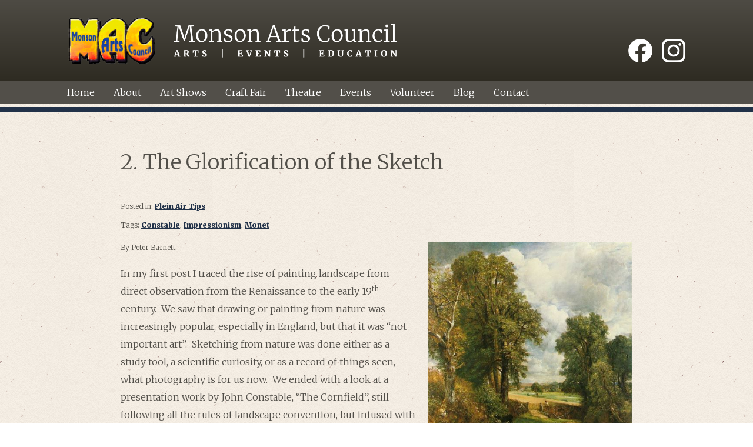

--- FILE ---
content_type: text/html; charset=UTF-8
request_url: https://monsonartscouncil.org/blog/plein-air-tips/2-the-glorification-of-the-sketch/
body_size: 19128
content:
<!DOCTYPE html>
<html xmlns="https://www.w3.org/1999/xhtml" lang="en-US"><head profile="https://gmpg.org/xfn/11">
		<meta http-equiv="Content-Type" content="text/html; charset=UTF-8" /> 
		<meta name="twitter:card" content="summary"></meta>
		<link rel="pingback" href="https://monsonartscouncil.org/xmlrpc.php" />
		<link rel="stylesheet" type="text/css" media="screen, print" href="https://monsonartscouncil.org/wp-content/themes/monson-arts-council/style.css" />
        <meta name="viewport" content="width=device-width, initial-scale=1">
        
<title>Monson Arts Council | Arts. Events. Education. </title>
	<!-- Global site tag (gtag.js) - Google Analytics -->
	<meta name='robots' content='index, follow, max-image-preview:large, max-snippet:-1, max-video-preview:-1' />

	<!-- This site is optimized with the Yoast SEO plugin v26.8 - https://yoast.com/product/yoast-seo-wordpress/ -->
	<title>2. The Glorification of the Sketch - Monson Arts Council</title>
	<meta name="description" content="As a first introduction to Plein Air painting tips, here is a quick look at the emergence of painting from nature in Western art." />
	<link rel="canonical" href="https://monsonartscouncil.org/blog/plein-air-tips/2-the-glorification-of-the-sketch/" />
	<meta property="og:locale" content="en_US" />
	<meta property="og:type" content="article" />
	<meta property="og:title" content="2. The Glorification of the Sketch - Monson Arts Council" />
	<meta property="og:description" content="As a first introduction to Plein Air painting tips, here is a quick look at the emergence of painting from nature in Western art." />
	<meta property="og:url" content="https://monsonartscouncil.org/blog/plein-air-tips/2-the-glorification-of-the-sketch/" />
	<meta property="og:site_name" content="Monson Arts Council" />
	<meta property="article:published_time" content="2022-08-08T05:14:37+00:00" />
	<meta property="article:modified_time" content="2022-08-08T20:26:21+00:00" />
	<meta property="og:image" content="https://monsonartscouncil.org/wp-content/uploads/2022/07/constable_cornfield.jpg" />
	<meta property="og:image:width" content="473" />
	<meta property="og:image:height" content="553" />
	<meta property="og:image:type" content="image/jpeg" />
	<meta name="author" content="Chase Barnett" />
	<meta name="twitter:card" content="summary_large_image" />
	<meta name="twitter:label1" content="Written by" />
	<meta name="twitter:data1" content="Chase Barnett" />
	<meta name="twitter:label2" content="Est. reading time" />
	<meta name="twitter:data2" content="4 minutes" />
	<script type="application/ld+json" class="yoast-schema-graph">{"@context":"https://schema.org","@graph":[{"@type":"Article","@id":"https://monsonartscouncil.org/blog/plein-air-tips/2-the-glorification-of-the-sketch/#article","isPartOf":{"@id":"https://monsonartscouncil.org/blog/plein-air-tips/2-the-glorification-of-the-sketch/"},"author":{"name":"Chase Barnett","@id":"https://monsonartscouncil.org/#/schema/person/9da82f4d25fadc258733c1fd8342a19a"},"headline":"2. The Glorification of the Sketch","datePublished":"2022-08-08T05:14:37+00:00","dateModified":"2022-08-08T20:26:21+00:00","mainEntityOfPage":{"@id":"https://monsonartscouncil.org/blog/plein-air-tips/2-the-glorification-of-the-sketch/"},"wordCount":553,"commentCount":0,"image":{"@id":"https://monsonartscouncil.org/blog/plein-air-tips/2-the-glorification-of-the-sketch/#primaryimage"},"thumbnailUrl":"https://monsonartscouncil.org/wp-content/uploads/2022/07/constable_cornfield.jpg","keywords":["Constable","Impressionism","Monet"],"articleSection":["Plein Air Tips"],"inLanguage":"en-US","potentialAction":[{"@type":"CommentAction","name":"Comment","target":["https://monsonartscouncil.org/blog/plein-air-tips/2-the-glorification-of-the-sketch/#respond"]}]},{"@type":"WebPage","@id":"https://monsonartscouncil.org/blog/plein-air-tips/2-the-glorification-of-the-sketch/","url":"https://monsonartscouncil.org/blog/plein-air-tips/2-the-glorification-of-the-sketch/","name":"2. The Glorification of the Sketch - Monson Arts Council","isPartOf":{"@id":"https://monsonartscouncil.org/#website"},"primaryImageOfPage":{"@id":"https://monsonartscouncil.org/blog/plein-air-tips/2-the-glorification-of-the-sketch/#primaryimage"},"image":{"@id":"https://monsonartscouncil.org/blog/plein-air-tips/2-the-glorification-of-the-sketch/#primaryimage"},"thumbnailUrl":"https://monsonartscouncil.org/wp-content/uploads/2022/07/constable_cornfield.jpg","datePublished":"2022-08-08T05:14:37+00:00","dateModified":"2022-08-08T20:26:21+00:00","author":{"@id":"https://monsonartscouncil.org/#/schema/person/9da82f4d25fadc258733c1fd8342a19a"},"description":"As a first introduction to Plein Air painting tips, here is a quick look at the emergence of painting from nature in Western art.","breadcrumb":{"@id":"https://monsonartscouncil.org/blog/plein-air-tips/2-the-glorification-of-the-sketch/#breadcrumb"},"inLanguage":"en-US","potentialAction":[{"@type":"ReadAction","target":["https://monsonartscouncil.org/blog/plein-air-tips/2-the-glorification-of-the-sketch/"]}]},{"@type":"ImageObject","inLanguage":"en-US","@id":"https://monsonartscouncil.org/blog/plein-air-tips/2-the-glorification-of-the-sketch/#primaryimage","url":"https://monsonartscouncil.org/wp-content/uploads/2022/07/constable_cornfield.jpg","contentUrl":"https://monsonartscouncil.org/wp-content/uploads/2022/07/constable_cornfield.jpg","width":473,"height":553},{"@type":"BreadcrumbList","@id":"https://monsonartscouncil.org/blog/plein-air-tips/2-the-glorification-of-the-sketch/#breadcrumb","itemListElement":[{"@type":"ListItem","position":1,"name":"Home","item":"https://monsonartscouncil.org/"},{"@type":"ListItem","position":2,"name":"2. The Glorification of the Sketch"}]},{"@type":"WebSite","@id":"https://monsonartscouncil.org/#website","url":"https://monsonartscouncil.org/","name":"Monson Arts Council","description":"Arts. Events. Education.","potentialAction":[{"@type":"SearchAction","target":{"@type":"EntryPoint","urlTemplate":"https://monsonartscouncil.org/?s={search_term_string}"},"query-input":{"@type":"PropertyValueSpecification","valueRequired":true,"valueName":"search_term_string"}}],"inLanguage":"en-US"},{"@type":"Person","@id":"https://monsonartscouncil.org/#/schema/person/9da82f4d25fadc258733c1fd8342a19a","name":"Chase Barnett","image":{"@type":"ImageObject","inLanguage":"en-US","@id":"https://monsonartscouncil.org/#/schema/person/image/","url":"https://secure.gravatar.com/avatar/ffc815acea8d4ab4bd36469e408c3e0c5e2b2bacf86b8e99375aae6b84156dd7?s=96&d=mm&r=g","contentUrl":"https://secure.gravatar.com/avatar/ffc815acea8d4ab4bd36469e408c3e0c5e2b2bacf86b8e99375aae6b84156dd7?s=96&d=mm&r=g","caption":"Chase Barnett"},"url":"https://monsonartscouncil.org/author/chaseb/"}]}</script>
	<!-- / Yoast SEO plugin. -->


<link rel="alternate" type="application/rss+xml" title="Monson Arts Council &raquo; Feed" href="https://monsonartscouncil.org/feed/" />
<link rel="alternate" type="application/rss+xml" title="Monson Arts Council &raquo; Comments Feed" href="https://monsonartscouncil.org/comments/feed/" />
<link rel="alternate" type="text/calendar" title="Monson Arts Council &raquo; iCal Feed" href="https://monsonartscouncil.org/events/?ical=1" />
<link rel="alternate" type="application/rss+xml" title="Monson Arts Council &raquo; 2. The Glorification of the Sketch Comments Feed" href="https://monsonartscouncil.org/blog/plein-air-tips/2-the-glorification-of-the-sketch/feed/" />
<link rel="alternate" title="oEmbed (JSON)" type="application/json+oembed" href="https://monsonartscouncil.org/wp-json/oembed/1.0/embed?url=https%3A%2F%2Fmonsonartscouncil.org%2Fblog%2Fplein-air-tips%2F2-the-glorification-of-the-sketch%2F" />
<link rel="alternate" title="oEmbed (XML)" type="text/xml+oembed" href="https://monsonartscouncil.org/wp-json/oembed/1.0/embed?url=https%3A%2F%2Fmonsonartscouncil.org%2Fblog%2Fplein-air-tips%2F2-the-glorification-of-the-sketch%2F&#038;format=xml" />
<style id='wp-img-auto-sizes-contain-inline-css' type='text/css'>
img:is([sizes=auto i],[sizes^="auto," i]){contain-intrinsic-size:3000px 1500px}
/*# sourceURL=wp-img-auto-sizes-contain-inline-css */
</style>
<link rel='stylesheet' id='sbi_styles-css' href='https://monsonartscouncil.org/wp-content/plugins/instagram-feed/css/sbi-styles.min.css?ver=6.10.0' type='text/css' media='all' />
<style id='wp-emoji-styles-inline-css' type='text/css'>

	img.wp-smiley, img.emoji {
		display: inline !important;
		border: none !important;
		box-shadow: none !important;
		height: 1em !important;
		width: 1em !important;
		margin: 0 0.07em !important;
		vertical-align: -0.1em !important;
		background: none !important;
		padding: 0 !important;
	}
/*# sourceURL=wp-emoji-styles-inline-css */
</style>
<link rel='stylesheet' id='wp-block-library-css' href='https://monsonartscouncil.org/wp-includes/css/dist/block-library/style.min.css?ver=6.9' type='text/css' media='all' />
<style id='wp-block-heading-inline-css' type='text/css'>
h1:where(.wp-block-heading).has-background,h2:where(.wp-block-heading).has-background,h3:where(.wp-block-heading).has-background,h4:where(.wp-block-heading).has-background,h5:where(.wp-block-heading).has-background,h6:where(.wp-block-heading).has-background{padding:1.25em 2.375em}h1.has-text-align-left[style*=writing-mode]:where([style*=vertical-lr]),h1.has-text-align-right[style*=writing-mode]:where([style*=vertical-rl]),h2.has-text-align-left[style*=writing-mode]:where([style*=vertical-lr]),h2.has-text-align-right[style*=writing-mode]:where([style*=vertical-rl]),h3.has-text-align-left[style*=writing-mode]:where([style*=vertical-lr]),h3.has-text-align-right[style*=writing-mode]:where([style*=vertical-rl]),h4.has-text-align-left[style*=writing-mode]:where([style*=vertical-lr]),h4.has-text-align-right[style*=writing-mode]:where([style*=vertical-rl]),h5.has-text-align-left[style*=writing-mode]:where([style*=vertical-lr]),h5.has-text-align-right[style*=writing-mode]:where([style*=vertical-rl]),h6.has-text-align-left[style*=writing-mode]:where([style*=vertical-lr]),h6.has-text-align-right[style*=writing-mode]:where([style*=vertical-rl]){rotate:180deg}
/*# sourceURL=https://monsonartscouncil.org/wp-includes/blocks/heading/style.min.css */
</style>
<style id='wp-block-image-inline-css' type='text/css'>
.wp-block-image>a,.wp-block-image>figure>a{display:inline-block}.wp-block-image img{box-sizing:border-box;height:auto;max-width:100%;vertical-align:bottom}@media not (prefers-reduced-motion){.wp-block-image img.hide{visibility:hidden}.wp-block-image img.show{animation:show-content-image .4s}}.wp-block-image[style*=border-radius] img,.wp-block-image[style*=border-radius]>a{border-radius:inherit}.wp-block-image.has-custom-border img{box-sizing:border-box}.wp-block-image.aligncenter{text-align:center}.wp-block-image.alignfull>a,.wp-block-image.alignwide>a{width:100%}.wp-block-image.alignfull img,.wp-block-image.alignwide img{height:auto;width:100%}.wp-block-image .aligncenter,.wp-block-image .alignleft,.wp-block-image .alignright,.wp-block-image.aligncenter,.wp-block-image.alignleft,.wp-block-image.alignright{display:table}.wp-block-image .aligncenter>figcaption,.wp-block-image .alignleft>figcaption,.wp-block-image .alignright>figcaption,.wp-block-image.aligncenter>figcaption,.wp-block-image.alignleft>figcaption,.wp-block-image.alignright>figcaption{caption-side:bottom;display:table-caption}.wp-block-image .alignleft{float:left;margin:.5em 1em .5em 0}.wp-block-image .alignright{float:right;margin:.5em 0 .5em 1em}.wp-block-image .aligncenter{margin-left:auto;margin-right:auto}.wp-block-image :where(figcaption){margin-bottom:1em;margin-top:.5em}.wp-block-image.is-style-circle-mask img{border-radius:9999px}@supports ((-webkit-mask-image:none) or (mask-image:none)) or (-webkit-mask-image:none){.wp-block-image.is-style-circle-mask img{border-radius:0;-webkit-mask-image:url('data:image/svg+xml;utf8,<svg viewBox="0 0 100 100" xmlns="http://www.w3.org/2000/svg"><circle cx="50" cy="50" r="50"/></svg>');mask-image:url('data:image/svg+xml;utf8,<svg viewBox="0 0 100 100" xmlns="http://www.w3.org/2000/svg"><circle cx="50" cy="50" r="50"/></svg>');mask-mode:alpha;-webkit-mask-position:center;mask-position:center;-webkit-mask-repeat:no-repeat;mask-repeat:no-repeat;-webkit-mask-size:contain;mask-size:contain}}:root :where(.wp-block-image.is-style-rounded img,.wp-block-image .is-style-rounded img){border-radius:9999px}.wp-block-image figure{margin:0}.wp-lightbox-container{display:flex;flex-direction:column;position:relative}.wp-lightbox-container img{cursor:zoom-in}.wp-lightbox-container img:hover+button{opacity:1}.wp-lightbox-container button{align-items:center;backdrop-filter:blur(16px) saturate(180%);background-color:#5a5a5a40;border:none;border-radius:4px;cursor:zoom-in;display:flex;height:20px;justify-content:center;opacity:0;padding:0;position:absolute;right:16px;text-align:center;top:16px;width:20px;z-index:100}@media not (prefers-reduced-motion){.wp-lightbox-container button{transition:opacity .2s ease}}.wp-lightbox-container button:focus-visible{outline:3px auto #5a5a5a40;outline:3px auto -webkit-focus-ring-color;outline-offset:3px}.wp-lightbox-container button:hover{cursor:pointer;opacity:1}.wp-lightbox-container button:focus{opacity:1}.wp-lightbox-container button:focus,.wp-lightbox-container button:hover,.wp-lightbox-container button:not(:hover):not(:active):not(.has-background){background-color:#5a5a5a40;border:none}.wp-lightbox-overlay{box-sizing:border-box;cursor:zoom-out;height:100vh;left:0;overflow:hidden;position:fixed;top:0;visibility:hidden;width:100%;z-index:100000}.wp-lightbox-overlay .close-button{align-items:center;cursor:pointer;display:flex;justify-content:center;min-height:40px;min-width:40px;padding:0;position:absolute;right:calc(env(safe-area-inset-right) + 16px);top:calc(env(safe-area-inset-top) + 16px);z-index:5000000}.wp-lightbox-overlay .close-button:focus,.wp-lightbox-overlay .close-button:hover,.wp-lightbox-overlay .close-button:not(:hover):not(:active):not(.has-background){background:none;border:none}.wp-lightbox-overlay .lightbox-image-container{height:var(--wp--lightbox-container-height);left:50%;overflow:hidden;position:absolute;top:50%;transform:translate(-50%,-50%);transform-origin:top left;width:var(--wp--lightbox-container-width);z-index:9999999999}.wp-lightbox-overlay .wp-block-image{align-items:center;box-sizing:border-box;display:flex;height:100%;justify-content:center;margin:0;position:relative;transform-origin:0 0;width:100%;z-index:3000000}.wp-lightbox-overlay .wp-block-image img{height:var(--wp--lightbox-image-height);min-height:var(--wp--lightbox-image-height);min-width:var(--wp--lightbox-image-width);width:var(--wp--lightbox-image-width)}.wp-lightbox-overlay .wp-block-image figcaption{display:none}.wp-lightbox-overlay button{background:none;border:none}.wp-lightbox-overlay .scrim{background-color:#fff;height:100%;opacity:.9;position:absolute;width:100%;z-index:2000000}.wp-lightbox-overlay.active{visibility:visible}@media not (prefers-reduced-motion){.wp-lightbox-overlay.active{animation:turn-on-visibility .25s both}.wp-lightbox-overlay.active img{animation:turn-on-visibility .35s both}.wp-lightbox-overlay.show-closing-animation:not(.active){animation:turn-off-visibility .35s both}.wp-lightbox-overlay.show-closing-animation:not(.active) img{animation:turn-off-visibility .25s both}.wp-lightbox-overlay.zoom.active{animation:none;opacity:1;visibility:visible}.wp-lightbox-overlay.zoom.active .lightbox-image-container{animation:lightbox-zoom-in .4s}.wp-lightbox-overlay.zoom.active .lightbox-image-container img{animation:none}.wp-lightbox-overlay.zoom.active .scrim{animation:turn-on-visibility .4s forwards}.wp-lightbox-overlay.zoom.show-closing-animation:not(.active){animation:none}.wp-lightbox-overlay.zoom.show-closing-animation:not(.active) .lightbox-image-container{animation:lightbox-zoom-out .4s}.wp-lightbox-overlay.zoom.show-closing-animation:not(.active) .lightbox-image-container img{animation:none}.wp-lightbox-overlay.zoom.show-closing-animation:not(.active) .scrim{animation:turn-off-visibility .4s forwards}}@keyframes show-content-image{0%{visibility:hidden}99%{visibility:hidden}to{visibility:visible}}@keyframes turn-on-visibility{0%{opacity:0}to{opacity:1}}@keyframes turn-off-visibility{0%{opacity:1;visibility:visible}99%{opacity:0;visibility:visible}to{opacity:0;visibility:hidden}}@keyframes lightbox-zoom-in{0%{transform:translate(calc((-100vw + var(--wp--lightbox-scrollbar-width))/2 + var(--wp--lightbox-initial-left-position)),calc(-50vh + var(--wp--lightbox-initial-top-position))) scale(var(--wp--lightbox-scale))}to{transform:translate(-50%,-50%) scale(1)}}@keyframes lightbox-zoom-out{0%{transform:translate(-50%,-50%) scale(1);visibility:visible}99%{visibility:visible}to{transform:translate(calc((-100vw + var(--wp--lightbox-scrollbar-width))/2 + var(--wp--lightbox-initial-left-position)),calc(-50vh + var(--wp--lightbox-initial-top-position))) scale(var(--wp--lightbox-scale));visibility:hidden}}
/*# sourceURL=https://monsonartscouncil.org/wp-includes/blocks/image/style.min.css */
</style>
<style id='wp-block-list-inline-css' type='text/css'>
ol,ul{box-sizing:border-box}:root :where(.wp-block-list.has-background){padding:1.25em 2.375em}
/*# sourceURL=https://monsonartscouncil.org/wp-includes/blocks/list/style.min.css */
</style>
<style id='wp-block-columns-inline-css' type='text/css'>
.wp-block-columns{box-sizing:border-box;display:flex;flex-wrap:wrap!important}@media (min-width:782px){.wp-block-columns{flex-wrap:nowrap!important}}.wp-block-columns{align-items:normal!important}.wp-block-columns.are-vertically-aligned-top{align-items:flex-start}.wp-block-columns.are-vertically-aligned-center{align-items:center}.wp-block-columns.are-vertically-aligned-bottom{align-items:flex-end}@media (max-width:781px){.wp-block-columns:not(.is-not-stacked-on-mobile)>.wp-block-column{flex-basis:100%!important}}@media (min-width:782px){.wp-block-columns:not(.is-not-stacked-on-mobile)>.wp-block-column{flex-basis:0;flex-grow:1}.wp-block-columns:not(.is-not-stacked-on-mobile)>.wp-block-column[style*=flex-basis]{flex-grow:0}}.wp-block-columns.is-not-stacked-on-mobile{flex-wrap:nowrap!important}.wp-block-columns.is-not-stacked-on-mobile>.wp-block-column{flex-basis:0;flex-grow:1}.wp-block-columns.is-not-stacked-on-mobile>.wp-block-column[style*=flex-basis]{flex-grow:0}:where(.wp-block-columns){margin-bottom:1.75em}:where(.wp-block-columns.has-background){padding:1.25em 2.375em}.wp-block-column{flex-grow:1;min-width:0;overflow-wrap:break-word;word-break:break-word}.wp-block-column.is-vertically-aligned-top{align-self:flex-start}.wp-block-column.is-vertically-aligned-center{align-self:center}.wp-block-column.is-vertically-aligned-bottom{align-self:flex-end}.wp-block-column.is-vertically-aligned-stretch{align-self:stretch}.wp-block-column.is-vertically-aligned-bottom,.wp-block-column.is-vertically-aligned-center,.wp-block-column.is-vertically-aligned-top{width:100%}
/*# sourceURL=https://monsonartscouncil.org/wp-includes/blocks/columns/style.min.css */
</style>
<style id='wp-block-group-inline-css' type='text/css'>
.wp-block-group{box-sizing:border-box}:where(.wp-block-group.wp-block-group-is-layout-constrained){position:relative}
/*# sourceURL=https://monsonartscouncil.org/wp-includes/blocks/group/style.min.css */
</style>
<style id='wp-block-paragraph-inline-css' type='text/css'>
.is-small-text{font-size:.875em}.is-regular-text{font-size:1em}.is-large-text{font-size:2.25em}.is-larger-text{font-size:3em}.has-drop-cap:not(:focus):first-letter{float:left;font-size:8.4em;font-style:normal;font-weight:100;line-height:.68;margin:.05em .1em 0 0;text-transform:uppercase}body.rtl .has-drop-cap:not(:focus):first-letter{float:none;margin-left:.1em}p.has-drop-cap.has-background{overflow:hidden}:root :where(p.has-background){padding:1.25em 2.375em}:where(p.has-text-color:not(.has-link-color)) a{color:inherit}p.has-text-align-left[style*="writing-mode:vertical-lr"],p.has-text-align-right[style*="writing-mode:vertical-rl"]{rotate:180deg}
/*# sourceURL=https://monsonartscouncil.org/wp-includes/blocks/paragraph/style.min.css */
</style>
<style id='global-styles-inline-css' type='text/css'>
:root{--wp--preset--aspect-ratio--square: 1;--wp--preset--aspect-ratio--4-3: 4/3;--wp--preset--aspect-ratio--3-4: 3/4;--wp--preset--aspect-ratio--3-2: 3/2;--wp--preset--aspect-ratio--2-3: 2/3;--wp--preset--aspect-ratio--16-9: 16/9;--wp--preset--aspect-ratio--9-16: 9/16;--wp--preset--color--black: #000000;--wp--preset--color--cyan-bluish-gray: #abb8c3;--wp--preset--color--white: #ffffff;--wp--preset--color--pale-pink: #f78da7;--wp--preset--color--vivid-red: #cf2e2e;--wp--preset--color--luminous-vivid-orange: #ff6900;--wp--preset--color--luminous-vivid-amber: #fcb900;--wp--preset--color--light-green-cyan: #7bdcb5;--wp--preset--color--vivid-green-cyan: #00d084;--wp--preset--color--pale-cyan-blue: #8ed1fc;--wp--preset--color--vivid-cyan-blue: #0693e3;--wp--preset--color--vivid-purple: #9b51e0;--wp--preset--gradient--vivid-cyan-blue-to-vivid-purple: linear-gradient(135deg,rgb(6,147,227) 0%,rgb(155,81,224) 100%);--wp--preset--gradient--light-green-cyan-to-vivid-green-cyan: linear-gradient(135deg,rgb(122,220,180) 0%,rgb(0,208,130) 100%);--wp--preset--gradient--luminous-vivid-amber-to-luminous-vivid-orange: linear-gradient(135deg,rgb(252,185,0) 0%,rgb(255,105,0) 100%);--wp--preset--gradient--luminous-vivid-orange-to-vivid-red: linear-gradient(135deg,rgb(255,105,0) 0%,rgb(207,46,46) 100%);--wp--preset--gradient--very-light-gray-to-cyan-bluish-gray: linear-gradient(135deg,rgb(238,238,238) 0%,rgb(169,184,195) 100%);--wp--preset--gradient--cool-to-warm-spectrum: linear-gradient(135deg,rgb(74,234,220) 0%,rgb(151,120,209) 20%,rgb(207,42,186) 40%,rgb(238,44,130) 60%,rgb(251,105,98) 80%,rgb(254,248,76) 100%);--wp--preset--gradient--blush-light-purple: linear-gradient(135deg,rgb(255,206,236) 0%,rgb(152,150,240) 100%);--wp--preset--gradient--blush-bordeaux: linear-gradient(135deg,rgb(254,205,165) 0%,rgb(254,45,45) 50%,rgb(107,0,62) 100%);--wp--preset--gradient--luminous-dusk: linear-gradient(135deg,rgb(255,203,112) 0%,rgb(199,81,192) 50%,rgb(65,88,208) 100%);--wp--preset--gradient--pale-ocean: linear-gradient(135deg,rgb(255,245,203) 0%,rgb(182,227,212) 50%,rgb(51,167,181) 100%);--wp--preset--gradient--electric-grass: linear-gradient(135deg,rgb(202,248,128) 0%,rgb(113,206,126) 100%);--wp--preset--gradient--midnight: linear-gradient(135deg,rgb(2,3,129) 0%,rgb(40,116,252) 100%);--wp--preset--font-size--small: 13px;--wp--preset--font-size--medium: 20px;--wp--preset--font-size--large: 36px;--wp--preset--font-size--x-large: 42px;--wp--preset--spacing--20: 0.44rem;--wp--preset--spacing--30: 0.67rem;--wp--preset--spacing--40: 1rem;--wp--preset--spacing--50: 1.5rem;--wp--preset--spacing--60: 2.25rem;--wp--preset--spacing--70: 3.38rem;--wp--preset--spacing--80: 5.06rem;--wp--preset--shadow--natural: 6px 6px 9px rgba(0, 0, 0, 0.2);--wp--preset--shadow--deep: 12px 12px 50px rgba(0, 0, 0, 0.4);--wp--preset--shadow--sharp: 6px 6px 0px rgba(0, 0, 0, 0.2);--wp--preset--shadow--outlined: 6px 6px 0px -3px rgb(255, 255, 255), 6px 6px rgb(0, 0, 0);--wp--preset--shadow--crisp: 6px 6px 0px rgb(0, 0, 0);}:where(.is-layout-flex){gap: 0.5em;}:where(.is-layout-grid){gap: 0.5em;}body .is-layout-flex{display: flex;}.is-layout-flex{flex-wrap: wrap;align-items: center;}.is-layout-flex > :is(*, div){margin: 0;}body .is-layout-grid{display: grid;}.is-layout-grid > :is(*, div){margin: 0;}:where(.wp-block-columns.is-layout-flex){gap: 2em;}:where(.wp-block-columns.is-layout-grid){gap: 2em;}:where(.wp-block-post-template.is-layout-flex){gap: 1.25em;}:where(.wp-block-post-template.is-layout-grid){gap: 1.25em;}.has-black-color{color: var(--wp--preset--color--black) !important;}.has-cyan-bluish-gray-color{color: var(--wp--preset--color--cyan-bluish-gray) !important;}.has-white-color{color: var(--wp--preset--color--white) !important;}.has-pale-pink-color{color: var(--wp--preset--color--pale-pink) !important;}.has-vivid-red-color{color: var(--wp--preset--color--vivid-red) !important;}.has-luminous-vivid-orange-color{color: var(--wp--preset--color--luminous-vivid-orange) !important;}.has-luminous-vivid-amber-color{color: var(--wp--preset--color--luminous-vivid-amber) !important;}.has-light-green-cyan-color{color: var(--wp--preset--color--light-green-cyan) !important;}.has-vivid-green-cyan-color{color: var(--wp--preset--color--vivid-green-cyan) !important;}.has-pale-cyan-blue-color{color: var(--wp--preset--color--pale-cyan-blue) !important;}.has-vivid-cyan-blue-color{color: var(--wp--preset--color--vivid-cyan-blue) !important;}.has-vivid-purple-color{color: var(--wp--preset--color--vivid-purple) !important;}.has-black-background-color{background-color: var(--wp--preset--color--black) !important;}.has-cyan-bluish-gray-background-color{background-color: var(--wp--preset--color--cyan-bluish-gray) !important;}.has-white-background-color{background-color: var(--wp--preset--color--white) !important;}.has-pale-pink-background-color{background-color: var(--wp--preset--color--pale-pink) !important;}.has-vivid-red-background-color{background-color: var(--wp--preset--color--vivid-red) !important;}.has-luminous-vivid-orange-background-color{background-color: var(--wp--preset--color--luminous-vivid-orange) !important;}.has-luminous-vivid-amber-background-color{background-color: var(--wp--preset--color--luminous-vivid-amber) !important;}.has-light-green-cyan-background-color{background-color: var(--wp--preset--color--light-green-cyan) !important;}.has-vivid-green-cyan-background-color{background-color: var(--wp--preset--color--vivid-green-cyan) !important;}.has-pale-cyan-blue-background-color{background-color: var(--wp--preset--color--pale-cyan-blue) !important;}.has-vivid-cyan-blue-background-color{background-color: var(--wp--preset--color--vivid-cyan-blue) !important;}.has-vivid-purple-background-color{background-color: var(--wp--preset--color--vivid-purple) !important;}.has-black-border-color{border-color: var(--wp--preset--color--black) !important;}.has-cyan-bluish-gray-border-color{border-color: var(--wp--preset--color--cyan-bluish-gray) !important;}.has-white-border-color{border-color: var(--wp--preset--color--white) !important;}.has-pale-pink-border-color{border-color: var(--wp--preset--color--pale-pink) !important;}.has-vivid-red-border-color{border-color: var(--wp--preset--color--vivid-red) !important;}.has-luminous-vivid-orange-border-color{border-color: var(--wp--preset--color--luminous-vivid-orange) !important;}.has-luminous-vivid-amber-border-color{border-color: var(--wp--preset--color--luminous-vivid-amber) !important;}.has-light-green-cyan-border-color{border-color: var(--wp--preset--color--light-green-cyan) !important;}.has-vivid-green-cyan-border-color{border-color: var(--wp--preset--color--vivid-green-cyan) !important;}.has-pale-cyan-blue-border-color{border-color: var(--wp--preset--color--pale-cyan-blue) !important;}.has-vivid-cyan-blue-border-color{border-color: var(--wp--preset--color--vivid-cyan-blue) !important;}.has-vivid-purple-border-color{border-color: var(--wp--preset--color--vivid-purple) !important;}.has-vivid-cyan-blue-to-vivid-purple-gradient-background{background: var(--wp--preset--gradient--vivid-cyan-blue-to-vivid-purple) !important;}.has-light-green-cyan-to-vivid-green-cyan-gradient-background{background: var(--wp--preset--gradient--light-green-cyan-to-vivid-green-cyan) !important;}.has-luminous-vivid-amber-to-luminous-vivid-orange-gradient-background{background: var(--wp--preset--gradient--luminous-vivid-amber-to-luminous-vivid-orange) !important;}.has-luminous-vivid-orange-to-vivid-red-gradient-background{background: var(--wp--preset--gradient--luminous-vivid-orange-to-vivid-red) !important;}.has-very-light-gray-to-cyan-bluish-gray-gradient-background{background: var(--wp--preset--gradient--very-light-gray-to-cyan-bluish-gray) !important;}.has-cool-to-warm-spectrum-gradient-background{background: var(--wp--preset--gradient--cool-to-warm-spectrum) !important;}.has-blush-light-purple-gradient-background{background: var(--wp--preset--gradient--blush-light-purple) !important;}.has-blush-bordeaux-gradient-background{background: var(--wp--preset--gradient--blush-bordeaux) !important;}.has-luminous-dusk-gradient-background{background: var(--wp--preset--gradient--luminous-dusk) !important;}.has-pale-ocean-gradient-background{background: var(--wp--preset--gradient--pale-ocean) !important;}.has-electric-grass-gradient-background{background: var(--wp--preset--gradient--electric-grass) !important;}.has-midnight-gradient-background{background: var(--wp--preset--gradient--midnight) !important;}.has-small-font-size{font-size: var(--wp--preset--font-size--small) !important;}.has-medium-font-size{font-size: var(--wp--preset--font-size--medium) !important;}.has-large-font-size{font-size: var(--wp--preset--font-size--large) !important;}.has-x-large-font-size{font-size: var(--wp--preset--font-size--x-large) !important;}
:where(.wp-block-columns.is-layout-flex){gap: 2em;}:where(.wp-block-columns.is-layout-grid){gap: 2em;}
/*# sourceURL=global-styles-inline-css */
</style>
<style id='core-block-supports-inline-css' type='text/css'>
.wp-container-core-columns-is-layout-9d6595d7{flex-wrap:nowrap;}
/*# sourceURL=core-block-supports-inline-css */
</style>

<style id='classic-theme-styles-inline-css' type='text/css'>
/*! This file is auto-generated */
.wp-block-button__link{color:#fff;background-color:#32373c;border-radius:9999px;box-shadow:none;text-decoration:none;padding:calc(.667em + 2px) calc(1.333em + 2px);font-size:1.125em}.wp-block-file__button{background:#32373c;color:#fff;text-decoration:none}
/*# sourceURL=/wp-includes/css/classic-themes.min.css */
</style>
<link rel='stylesheet' id='email-subscribers-css' href='https://monsonartscouncil.org/wp-content/plugins/email-subscribers/lite/public/css/email-subscribers-public.css?ver=5.9.14' type='text/css' media='all' />
<link rel='stylesheet' id='wpos-slick-style-css' href='https://monsonartscouncil.org/wp-content/plugins/wp-logo-showcase-responsive-slider-slider/assets/css/slick.css?ver=3.8.7' type='text/css' media='all' />
<link rel='stylesheet' id='wpls-public-style-css' href='https://monsonartscouncil.org/wp-content/plugins/wp-logo-showcase-responsive-slider-slider/assets/css/wpls-public.css?ver=3.8.7' type='text/css' media='all' />
<link rel='stylesheet' id='slb_core-css' href='https://monsonartscouncil.org/wp-content/plugins/simple-lightbox/client/css/app.css?ver=2.9.4' type='text/css' media='all' />
<link rel='stylesheet' id='shiftnav-css' href='https://monsonartscouncil.org/wp-content/plugins/shiftnav-responsive-mobile-menu/assets/css/shiftnav.min.css?ver=1.8.2' type='text/css' media='all' />
<link rel='stylesheet' id='shiftnav-font-awesome-css' href='https://monsonartscouncil.org/wp-content/plugins/shiftnav-responsive-mobile-menu/assets/css/fontawesome/css/font-awesome.min.css?ver=1.8.2' type='text/css' media='all' />
<link rel='stylesheet' id='shiftnav-light-css' href='https://monsonartscouncil.org/wp-content/plugins/shiftnav-responsive-mobile-menu/assets/css/skins/light.css?ver=1.8.2' type='text/css' media='all' />
<script type="text/javascript" src="https://monsonartscouncil.org/wp-includes/js/jquery/jquery.min.js?ver=3.7.1" id="jquery-core-js"></script>
<script type="text/javascript" src="https://monsonartscouncil.org/wp-includes/js/jquery/jquery-migrate.min.js?ver=3.4.1" id="jquery-migrate-js"></script>
<link rel="https://api.w.org/" href="https://monsonartscouncil.org/wp-json/" /><link rel="alternate" title="JSON" type="application/json" href="https://monsonartscouncil.org/wp-json/wp/v2/posts/576" /><link rel="EditURI" type="application/rsd+xml" title="RSD" href="https://monsonartscouncil.org/xmlrpc.php?rsd" />
<meta name="generator" content="WordPress 6.9" />
<link rel='shortlink' href='https://monsonartscouncil.org/?p=576' />

		<!-- ShiftNav CSS
	================================================================ -->
		<style type="text/css" id="shiftnav-dynamic-css">
				@media only screen and (min-width:769px){ #shiftnav-toggle-main, .shiftnav-toggle-mobile{ display:none; } .shiftnav-wrap { padding-top:0 !important; } }

/** ShiftNav Custom Tweaks (General Settings) **/
#shiftnav-toggle-main .shiftnav-main-toggle-content {
    display: none;
}
#shiftnav-toggle-main {
    padding: 0;
}
#shiftnav-toggle-main {
    background: rgba(255,255,255,0);
}
#shiftnav-toggle-main .shiftnav-toggle-burger, #shiftnav-toggle-main.shiftnav-toggle-main-entire-bar:before {
    padding: 12px 14px 12px 26px !important;
    background-color: #2e2b22;
}
.shiftnav .fa, .shiftnav-toggle .fa {
    font-size: 26px;
}
.shiftnav.shiftnav-skin-light ul.shiftnav-menu li.menu-item.current-menu-item > .shiftnav-target, .shiftnav.shiftnav-skin-light ul.shiftnav-menu li.menu-item ul.sub-menu .current-menu-item > .shiftnav-target {
    background: #213148;
}
@media screen and (max-width: 970px) {
body.shiftnav-disable-shift-body {
    padding-top: 20px;
}
}
/* Status: Loaded from Transient */
		</style>
		<!-- end ShiftNav CSS -->

	<meta name="et-api-version" content="v1"><meta name="et-api-origin" content="https://monsonartscouncil.org"><link rel="https://theeventscalendar.com/" href="https://monsonartscouncil.org/wp-json/tribe/tickets/v1/" /><meta name="tec-api-version" content="v1"><meta name="tec-api-origin" content="https://monsonartscouncil.org"><link rel="alternate" href="https://monsonartscouncil.org/wp-json/tribe/events/v1/" /><link rel="icon" href="https://monsonartscouncil.org/wp-content/uploads/2025/02/cropped-favicon-32x32.png" sizes="32x32" />
<link rel="icon" href="https://monsonartscouncil.org/wp-content/uploads/2025/02/cropped-favicon-192x192.png" sizes="192x192" />
<link rel="apple-touch-icon" href="https://monsonartscouncil.org/wp-content/uploads/2025/02/cropped-favicon-180x180.png" />
<meta name="msapplication-TileImage" content="https://monsonartscouncil.org/wp-content/uploads/2025/02/cropped-favicon-270x270.png" />
		<style type="text/css" id="wp-custom-css">
			.tribe-common a:link, .tribe-common a:visited, .tribe-common a:active {
    color: #d7c99a;
	letter-spacing: 0;
	text-transform: none;
}		</style>
			<link href="https://monsonartscouncil.org/wp-content/themes/monson-arts-council/css/bootstrap-4.4.1.css" rel="stylesheet">
	<link href="https://monsonartscouncil.org/wp-content/themes/monson-arts-council/css/style-main-06-07-22.css" rel="stylesheet">
	<!-- Global site tag (gtag.js) - Google Analytics -->
	<script async src="https://www.googletagmanager.com/gtag/js?id=G-T997Y02W7R"></script>
	<script>
	  window.dataLayer = window.dataLayer || [];
	  function gtag(){dataLayer.push(arguments);}
	  gtag('js', new Date());

	  gtag('config', 'G-T997Y02W7R');
	</script>
	<!-- Include all compiled plugins (below), or include individual files as needed -->
	<script src="https://monsonartscouncil.org/wp-content/themes/monson-arts-council/js/popper.min.js"></script> 
	<script src="https://monsonartscouncil.org/wp-content/themes/monson-arts-council/js/bootstrap-4.4.1.js"></script>
  </head>
  <body class="wp-singular post-template-default single single-post postid-576 single-format-standard wp-theme-monson-arts-council sp-easy-accordion-enabled tribe-no-js page-template-monson-arts-council tec-no-tickets-on-recurring tec-no-rsvp-on-recurring metaslider-plugin tribe-theme-monson-arts-council">
	  	<!-- body code goes here -->
	<div class="container-fluid bground-header">
	  <div class="row max-container">
				<div class="col-lg-2 col-md-3 header-logo">
		 			<a href="https://monsonartscouncil.org"><img src="https://monsonartscouncil.org/wp-content/themes/monson-arts-council/images/logo.png" width="100%" height="auto" alt="Monson Arts Council logo graphic"/></a>
  		  </div>
						
				<div class="col-lg-6 col-md-5 header-logotype">
					<a href="https://monsonartscouncil.org"><img src="https://monsonartscouncil.org/wp-content/themes/monson-arts-council/images/logo-text-only.png" width="100%" height="auto" alt="Monson Arts Council logotype"/></a>
				</div>
				
				<div class="col-lg-4 col-md-4 social-icons">
					<div class="social-icon-container">
			    	<a href="https://www.facebook.com/monsonartscouncil.org" target="_blank"><img src="https://monsonartscouncil.org/wp-content/themes/monson-arts-council/images/logo-facebook.png" width="151" height="149" alt="Like us on Facebook"/></a></div><div class="social-icon-container"><a href="https://www.instagram.com/monsonartscouncil/" target="_blank"><img src="https://monsonartscouncil.org/wp-content/themes/monson-arts-council/images/logo-instagram.png" width="151" height="151" alt="Follow us on Instagram"/></a></div>
		  		</div>
				
			</div>
	  </div>
	  <div class="container-fluid bground-nav hide-area-mobile">
		<div class="row max-container">
			<div class="col-lg-12 nav-links">
				<div class="menu-main-navigation-container"><ul id="menu-main-navigation" class="menu"><li id="menu-item-78" class="menu-item menu-item-type-post_type menu-item-object-page menu-item-home menu-item-78"><a href="https://monsonartscouncil.org/">Home</a></li>
<li id="menu-item-72" class="menu-item menu-item-type-post_type menu-item-object-page menu-item-has-children menu-item-72"><a href="https://monsonartscouncil.org/about/">About</a>
<ul class="sub-menu">
	<li id="menu-item-77" class="menu-item menu-item-type-post_type menu-item-object-page menu-item-77"><a href="https://monsonartscouncil.org/about/">About MAC</a></li>
	<li id="menu-item-956" class="menu-item menu-item-type-post_type menu-item-object-page menu-item-has-children menu-item-956"><a href="https://monsonartscouncil.org/membership-donations/">Membership</a>
	<ul class="sub-menu">
		<li id="menu-item-463" class="menu-item menu-item-type-post_type menu-item-object-page menu-item-463"><a href="https://monsonartscouncil.org/membership/">MAC Membership</a></li>
		<li id="menu-item-462" class="menu-item menu-item-type-post_type menu-item-object-page menu-item-462"><a href="https://monsonartscouncil.org/artist-membership/">Artist Membership</a></li>
	</ul>
</li>
	<li id="menu-item-1232" class="menu-item menu-item-type-post_type menu-item-object-page menu-item-has-children menu-item-1232"><a href="https://monsonartscouncil.org/visit-our-sponsors/">Sponsorship</a>
	<ul class="sub-menu">
		<li id="menu-item-1234" class="menu-item menu-item-type-post_type menu-item-object-page menu-item-1234"><a href="https://monsonartscouncil.org/visit-our-sponsors/">Visit our Sponsors!</a></li>
		<li id="menu-item-1245" class="menu-item menu-item-type-post_type menu-item-object-page menu-item-1245"><a href="https://monsonartscouncil.org/become-a-sponsor/">Become a Sponsor</a></li>
	</ul>
</li>
	<li id="menu-item-456" class="menu-item menu-item-type-post_type menu-item-object-page menu-item-456"><a href="https://monsonartscouncil.org/donate/">Donate</a></li>
	<li id="menu-item-880" class="menu-item menu-item-type-post_type menu-item-object-page menu-item-880"><a href="https://monsonartscouncil.org/subscribe/">Subscribe</a></li>
	<li id="menu-item-1248" class="menu-item menu-item-type-post_type menu-item-object-page menu-item-1248"><a href="https://monsonartscouncil.org/the-house-of-art/">House of Art</a></li>
</ul>
</li>
<li id="menu-item-815" class="menu-item menu-item-type-post_type menu-item-object-page menu-item-has-children menu-item-815"><a href="https://monsonartscouncil.org/art-shows/">Art Shows</a>
<ul class="sub-menu">
	<li id="menu-item-4180" class="menu-item menu-item-type-post_type menu-item-object-page menu-item-4180"><a href="https://monsonartscouncil.org/spring-art-show-2025-list-of-selected-artwork/">2025 Spring Art Show</a></li>
	<li id="menu-item-822" class="menu-item menu-item-type-post_type menu-item-object-page menu-item-has-children menu-item-822"><a href="https://monsonartscouncil.org/spring-art-show/">Spring Art Show</a>
	<ul class="sub-menu">
		<li id="menu-item-4181" class="menu-item menu-item-type-post_type menu-item-object-page menu-item-4181"><a href="https://monsonartscouncil.org/spring-exhibition-and-sale-2025/">Spring Art Show  2025</a></li>
		<li id="menu-item-3341" class="menu-item menu-item-type-post_type menu-item-object-page menu-item-3341"><a href="https://monsonartscouncil.org/spring-art-exhibition-and-sale-2024/">Spring Art Show 2024</a></li>
		<li id="menu-item-2146" class="menu-item menu-item-type-post_type menu-item-object-page menu-item-2146"><a href="https://monsonartscouncil.org/spring-art-show-2023/">Spring Art Show 2023</a></li>
		<li id="menu-item-835" class="menu-item menu-item-type-post_type menu-item-object-page menu-item-835"><a href="https://monsonartscouncil.org/spring-art-show-2022/">Spring Art Show 2022</a></li>
	</ul>
</li>
	<li id="menu-item-862" class="menu-item menu-item-type-post_type menu-item-object-page menu-item-862"><a href="https://monsonartscouncil.org/artist-membership/">Artist Membership</a></li>
	<li id="menu-item-823" class="menu-item menu-item-type-post_type menu-item-object-page menu-item-823"><a href="https://monsonartscouncil.org/the-monson-museum-of-art/">The Monson Museum of Art</a></li>
</ul>
</li>
<li id="menu-item-56" class="menu-item menu-item-type-post_type menu-item-object-page menu-item-has-children menu-item-56"><a href="https://monsonartscouncil.org/craft-fair/">Craft Fair</a>
<ul class="sub-menu">
	<li id="menu-item-864" class="menu-item menu-item-type-post_type menu-item-object-page menu-item-864"><a href="https://monsonartscouncil.org/craft-fair/">Holiday Craft Fair</a></li>
	<li id="menu-item-813" class="menu-item menu-item-type-post_type menu-item-object-page menu-item-813"><a href="https://monsonartscouncil.org/crafter-information/">Crafter Information</a></li>
</ul>
</li>
<li id="menu-item-1380" class="menu-item menu-item-type-post_type menu-item-object-page menu-item-has-children menu-item-1380"><a href="https://monsonartscouncil.org/theatre/">Theatre</a>
<ul class="sub-menu">
	<li id="menu-item-4320" class="menu-item menu-item-type-post_type menu-item-object-page menu-item-4320"><a href="https://monsonartscouncil.org/its-a-wonderful-life/">It’s a Wonderful Life</a></li>
	<li id="menu-item-2722" class="menu-item menu-item-type-post_type menu-item-object-page menu-item-2722"><a href="https://monsonartscouncil.org/past-theatre-productions/">Past Theatre Productions</a></li>
	<li id="menu-item-2072" class="menu-item menu-item-type-post_type menu-item-object-page menu-item-2072"><a href="https://monsonartscouncil.org/feather-in-your-cap-award/">Feather in Your Cap Award</a></li>
	<li id="menu-item-3810" class="menu-item menu-item-type-post_type menu-item-object-page menu-item-3810"><a href="https://monsonartscouncil.org/suggesting-a-play/">Suggest a Play</a></li>
</ul>
</li>
<li id="menu-item-162" class="menu-item menu-item-type-custom menu-item-object-custom menu-item-has-children menu-item-162"><a href="https://monsonartscouncil.org/events/">Events</a>
<ul class="sub-menu">
	<li id="menu-item-163" class="menu-item menu-item-type-custom menu-item-object-custom menu-item-163"><a href="https://monsonartscouncil.org/events/">All Events</a></li>
	<li id="menu-item-851" class="menu-item menu-item-type-custom menu-item-object-custom menu-item-851"><a href="https://monsonartscouncil.org/events/category/art-shows/">Art Shows</a></li>
	<li id="menu-item-875" class="menu-item menu-item-type-custom menu-item-object-custom menu-item-875"><a href="https://monsonartscouncil.org/events/category/craft-fair/">Craft Fair</a></li>
	<li id="menu-item-1618" class="menu-item menu-item-type-custom menu-item-object-custom menu-item-1618"><a href="https://monsonartscouncil.org/events/category/theatre/">Theatre</a></li>
	<li id="menu-item-877" class="menu-item menu-item-type-custom menu-item-object-custom menu-item-877"><a href="https://monsonartscouncil.org/events/category/workshops/">Workshops</a></li>
	<li id="menu-item-876" class="menu-item menu-item-type-custom menu-item-object-custom menu-item-876"><a href="https://monsonartscouncil.org/events/category/special-events/">Special Events</a></li>
</ul>
</li>
<li id="menu-item-66" class="menu-item menu-item-type-post_type menu-item-object-page menu-item-has-children menu-item-66"><a href="https://monsonartscouncil.org/volunteer-opportunities/">Volunteer</a>
<ul class="sub-menu">
	<li id="menu-item-882" class="menu-item menu-item-type-post_type menu-item-object-page menu-item-882"><a href="https://monsonartscouncil.org/volunteer-opportunities/">Volunteer Opportunities</a></li>
</ul>
</li>
<li id="menu-item-150" class="menu-item menu-item-type-taxonomy menu-item-object-category current-post-ancestor menu-item-has-children menu-item-150"><a href="https://monsonartscouncil.org/category/blog/">Blog</a>
<ul class="sub-menu">
	<li id="menu-item-1564" class="menu-item menu-item-type-taxonomy menu-item-object-category menu-item-1564"><a href="https://monsonartscouncil.org/category/blog/image-and-meaning/">Image and Meaning</a></li>
	<li id="menu-item-4016" class="menu-item menu-item-type-taxonomy menu-item-object-category menu-item-4016"><a href="https://monsonartscouncil.org/category/blog/my-favorite-artists-blog/">My Favorite Artists</a></li>
	<li id="menu-item-4040" class="menu-item menu-item-type-taxonomy menu-item-object-category menu-item-4040"><a href="https://monsonartscouncil.org/category/blog/news-letters/">Newsletters</a></li>
	<li id="menu-item-64" class="menu-item menu-item-type-taxonomy menu-item-object-category current-post-ancestor current-menu-parent current-post-parent menu-item-64"><a href="https://monsonartscouncil.org/category/blog/plein-air-tips/">Plein Air Tips</a></li>
	<li id="menu-item-65" class="menu-item menu-item-type-taxonomy menu-item-object-category menu-item-65"><a href="https://monsonartscouncil.org/category/blog/whats-happening/">What’s Happening</a></li>
</ul>
</li>
<li id="menu-item-61" class="menu-item menu-item-type-post_type menu-item-object-page menu-item-61"><a href="https://monsonartscouncil.org/contact/">Contact</a></li>
</ul></div>			</div>
		</div>
		</div>
	  <div class="btm-border"></div>	
	  <div class="container-fluid">
		<div class="row max-container">
			<div class="offset-lg-1"></div>
			<div class="col-lg-10 block-padding min-height-block overall-copy">
				<h1>2. The Glorification of the Sketch</h1>
				<div><h6 style="margin-bottom: 4px;">Posted in: <ul class="post-categories">
	<li><a href="https://monsonartscouncil.org/category/blog/plein-air-tips/" rel="category tag">Plein Air Tips</a></li></ul></h6>
				
										<h6>Tags: <a href="https://monsonartscouncil.org/tag/constable/" rel="tag">Constable</a>, <a href="https://monsonartscouncil.org/tag/impressionism/" rel="tag">Impressionism</a>, <a href="https://monsonartscouncil.org/tag/monet/" rel="tag">Monet</a></h6>
										
				</div>
										<div class="featuredsingleimg">
							<img width="473" height="553" src="https://monsonartscouncil.org/wp-content/uploads/2022/07/constable_cornfield.jpg" class="attachment-post-thumbnail size-post-thumbnail wp-post-image" alt="" decoding="async" fetchpriority="high" srcset="https://monsonartscouncil.org/wp-content/uploads/2022/07/constable_cornfield.jpg 473w, https://monsonartscouncil.org/wp-content/uploads/2022/07/constable_cornfield-257x300.jpg 257w" sizes="(max-width: 473px) 100vw, 473px" />							</div>
											
									
<h6 class="wp-block-heading">By Peter Barnett</h6>



<p>In my first post I traced the rise of painting landscape from direct observation from the Renaissance to the early 19<sup>th</sup> century.&nbsp; We saw that drawing or painting from nature was increasingly popular, especially in England, but that it was “not important art”.&nbsp; Sketching from nature was done either as a study tool, a scientific curiosity, or as a record of things seen, what photography is for us now.&nbsp; We ended with a look at a presentation work by John Constable, “The Cornfield”, still following all the rules of landscape convention, but infused with the results of years of direct observation of the world.</p>



<p>But the fascination for the natural world had its own kind of importance, outside the hierarchy of proper subject matter.&nbsp; A pure landscape painter like John Constable, though he always produced grand studio works for the annual Royal Academy exhibition, was almost certainly more excited by his “studies” done in the fields around Dedham, and along the south coast.&nbsp; At this same time, amateur artists by the hundreds were heading for the Lake District to “find the picturesque” and paint it.</p>



<div class="wp-block-columns is-layout-flex wp-container-core-columns-is-layout-9d6595d7 wp-block-columns-is-layout-flex">
<div class="wp-block-column is-layout-flow wp-block-column-is-layout-flow">
<figure class="wp-block-image size-full"><a href="https://monsonartscouncil.org/wp-content/uploads/2022/07/constable_cornfield.jpg" data-slb-active="1" data-slb-asset="206820933" data-slb-internal="0" data-slb-group="576"><img decoding="async" width="473" height="553" src="https://monsonartscouncil.org/wp-content/uploads/2022/07/constable_cornfield.jpg" alt="" class="wp-image-1419" srcset="https://monsonartscouncil.org/wp-content/uploads/2022/07/constable_cornfield.jpg 473w, https://monsonartscouncil.org/wp-content/uploads/2022/07/constable_cornfield-257x300.jpg 257w" sizes="(max-width: 473px) 100vw, 473px" /></a><figcaption>John Constable<br><em>Cornfield</em></figcaption></figure>
</div>



<div class="wp-block-column is-layout-flow wp-block-column-is-layout-flow">
<figure class="wp-block-image size-full"><a href="https://monsonartscouncil.org/wp-content/uploads/2022/07/Constable-Weymouth.png" data-slb-active="1" data-slb-asset="41228126" data-slb-internal="0" data-slb-group="576"><img decoding="async" width="500" height="247" src="https://monsonartscouncil.org/wp-content/uploads/2022/07/Constable-Weymouth.png" alt="" class="wp-image-1418" srcset="https://monsonartscouncil.org/wp-content/uploads/2022/07/Constable-Weymouth.png 500w, https://monsonartscouncil.org/wp-content/uploads/2022/07/Constable-Weymouth-300x148.png 300w" sizes="(max-width: 500px) 100vw, 500px" /></a><figcaption>John Constable<br><em>Weymouth Bay</em></figcaption></figure>
</div>
</div>



<p>By the next generation the traditional hierarchy of subject matter was being challenged from many sides.&nbsp; Young artists like Courbet were presenting the academy with revolutionary works featuring the poor, the ugly and the scandalous.&nbsp; Landscape painting profited from this upheaval, as more and more artists, like Theodore Rousseau, spent their days in the woods and fields, not as studies for monumental works, but for the joy of contact with nature.</p>



<div class="wp-block-columns is-layout-flex wp-container-core-columns-is-layout-9d6595d7 wp-block-columns-is-layout-flex">
<div class="wp-block-column is-layout-flow wp-block-column-is-layout-flow">
<figure class="wp-block-image size-full"><a href="https://monsonartscouncil.org/wp-content/uploads/2022/07/Courbet-Stonebreakers.jpg" data-slb-active="1" data-slb-asset="1083036714" data-slb-internal="0" data-slb-group="576"><img loading="lazy" decoding="async" width="634" height="412" src="https://monsonartscouncil.org/wp-content/uploads/2022/07/Courbet-Stonebreakers.jpg" alt="" class="wp-image-1420" srcset="https://monsonartscouncil.org/wp-content/uploads/2022/07/Courbet-Stonebreakers.jpg 634w, https://monsonartscouncil.org/wp-content/uploads/2022/07/Courbet-Stonebreakers-300x195.jpg 300w" sizes="auto, (max-width: 634px) 100vw, 634px" /></a><figcaption>Gustave Courbet<br><em>Stonebreakers</em></figcaption></figure>
</div>



<div class="wp-block-column is-layout-flow wp-block-column-is-layout-flow">
<figure class="wp-block-image size-full"><a href="https://monsonartscouncil.org/wp-content/uploads/2022/07/Rousseau-cottage-at-dusk.jpg" data-slb-active="1" data-slb-asset="1147507275" data-slb-internal="0" data-slb-group="576"><img loading="lazy" decoding="async" width="668" height="392" src="https://monsonartscouncil.org/wp-content/uploads/2022/07/Rousseau-cottage-at-dusk.jpg" alt="" class="wp-image-1425" srcset="https://monsonartscouncil.org/wp-content/uploads/2022/07/Rousseau-cottage-at-dusk.jpg 668w, https://monsonartscouncil.org/wp-content/uploads/2022/07/Rousseau-cottage-at-dusk-300x176.jpg 300w" sizes="auto, (max-width: 668px) 100vw, 668px" /></a><figcaption>Theodore Rousseau<br><em>Cottage at Dusk</em></figcaption></figure>
</div>
</div>



<p></p>



<p>Courbet scandalized the French Academy by mounting a competing exhibition of works refused admittance to the annual salon, the “salon des refuses”. Following his example, the Impressionist group put on its own exhibition without even trying for admittance to the academy show.&nbsp; What Parisians saw there was something totally new in freshness, coloring and lack of monumentality or noble themes.&nbsp; Even more revolutionary was what the work said about the nature of perception and reality.&nbsp; We can see this by comparing an early work of Monet to that of his teacher Boudin.</p>



<div class="wp-block-columns is-layout-flex wp-container-core-columns-is-layout-9d6595d7 wp-block-columns-is-layout-flex">
<div class="wp-block-column is-layout-flow wp-block-column-is-layout-flow">
<figure class="wp-block-image size-full"><a href="https://monsonartscouncil.org/wp-content/uploads/2022/07/Boudin_-_Beach_at_Trouville.jpg" data-slb-active="1" data-slb-asset="1849009189" data-slb-internal="0" data-slb-group="576"><img loading="lazy" decoding="async" width="697" height="375" src="https://monsonartscouncil.org/wp-content/uploads/2022/07/Boudin_-_Beach_at_Trouville.jpg" alt="" class="wp-image-1416" srcset="https://monsonartscouncil.org/wp-content/uploads/2022/07/Boudin_-_Beach_at_Trouville.jpg 697w, https://monsonartscouncil.org/wp-content/uploads/2022/07/Boudin_-_Beach_at_Trouville-300x161.jpg 300w" sizes="auto, (max-width: 697px) 100vw, 697px" /></a><figcaption>Eugene Boudin<br><em>Beach at Trouville</em></figcaption></figure>
</div>



<div class="wp-block-column is-layout-flow wp-block-column-is-layout-flow">
<figure class="wp-block-image size-full"><a href="https://monsonartscouncil.org/wp-content/uploads/2022/07/Monet-La_Grenouillere.jpg" data-slb-active="1" data-slb-asset="674738846" data-slb-internal="0" data-slb-group="576"><img loading="lazy" decoding="async" width="588" height="445" src="https://monsonartscouncil.org/wp-content/uploads/2022/07/Monet-La_Grenouillere.jpg" alt="" class="wp-image-1422" srcset="https://monsonartscouncil.org/wp-content/uploads/2022/07/Monet-La_Grenouillere.jpg 588w, https://monsonartscouncil.org/wp-content/uploads/2022/07/Monet-La_Grenouillere-300x227.jpg 300w" sizes="auto, (max-width: 588px) 100vw, 588px" /></a><figcaption>Claude Monet<br><em>La Grenouillere</em></figcaption></figure>
</div>
</div>



<p>The Boudin scene is a marvelous study of light and mist at a moment, a paradigm of plein air immediacy.&nbsp; But what Boudin sees, his pupil Monet really understands in its full implications.&nbsp; Throughout his long and productive life, Monet saw the visual world as impulses of light, the raw material of perception, only later being interpreted by the mind into what we call “the real world”.&nbsp; It was a period when science was giving the artists new insight into the nature of vision, and simultaneously providing them with a palette of bright mineral colors not previously available.&nbsp; The combination was mid-blowing making traditional painting look muddy and dull by comparison.</p>



<div class="wp-block-columns is-layout-flex wp-container-core-columns-is-layout-9d6595d7 wp-block-columns-is-layout-flex">
<div class="wp-block-column is-layout-flow wp-block-column-is-layout-flow">
<figure class="wp-block-image size-full"><a href="https://monsonartscouncil.org/wp-content/uploads/2022/07/Monet-regatta_argenteuil.jpg" data-slb-active="1" data-slb-asset="1398145877" data-slb-internal="0" data-slb-group="576"><img loading="lazy" decoding="async" width="641" height="408" src="https://monsonartscouncil.org/wp-content/uploads/2022/07/Monet-regatta_argenteuil.jpg" alt="" class="wp-image-1423" srcset="https://monsonartscouncil.org/wp-content/uploads/2022/07/Monet-regatta_argenteuil.jpg 641w, https://monsonartscouncil.org/wp-content/uploads/2022/07/Monet-regatta_argenteuil-300x191.jpg 300w" sizes="auto, (max-width: 641px) 100vw, 641px" /></a><figcaption>Claude Monet<br><em>Regatta at Argenteuil</em></figcaption></figure>
</div>



<div class="wp-block-column is-layout-flow wp-block-column-is-layout-flow">
<figure class="wp-block-image size-full"><a href="https://monsonartscouncil.org/wp-content/uploads/2022/07/Monet-wheatstacks.jpg" data-slb-active="1" data-slb-asset="1208894715" data-slb-internal="0" data-slb-group="576"><img loading="lazy" decoding="async" width="664" height="394" src="https://monsonartscouncil.org/wp-content/uploads/2022/07/Monet-wheatstacks.jpg" alt="" class="wp-image-1424" srcset="https://monsonartscouncil.org/wp-content/uploads/2022/07/Monet-wheatstacks.jpg 664w, https://monsonartscouncil.org/wp-content/uploads/2022/07/Monet-wheatstacks-300x178.jpg 300w" sizes="auto, (max-width: 664px) 100vw, 664px" /></a><figcaption>Claude Monet<br><em>Wheatstacks</em></figcaption></figure>
</div>
</div>



<p>Where for centuries the Academies has rejected and ignored any artist who didn’t fit their definition of noble art, now the tables were turned, and the artists at the cutting edge of artistic change could simply ignore the academy.</p>
				<p>&nbsp;</p>
				<hr>
				<div class="comment-bullets">
		  
<!-- You can start editing here. -->


			<!-- If comments are open, but there are no comments. -->

	
	<div id="respond" class="comment-respond">
		<h3 id="reply-title" class="comment-reply-title">Leave a Reply <small><a rel="nofollow" id="cancel-comment-reply-link" href="/blog/plein-air-tips/2-the-glorification-of-the-sketch/#respond" style="display:none;">Cancel reply</a></small></h3><form action="https://monsonartscouncil.org/wp-comments-post.php" method="post" id="commentform" class="comment-form"><p class="comment-notes"><span id="email-notes">Your email address will not be published.</span> <span class="required-field-message">Required fields are marked <span class="required">*</span></span></p><p class="comment-form-comment"><label for="comment">Comment <span class="required">*</span></label> <textarea id="comment" name="comment" cols="45" rows="8" maxlength="65525" required="required"></textarea></p><p class="comment-form-author"><label for="author">Name <span class="required">*</span></label> <input id="author" name="author" type="text" value="" size="30" maxlength="245" autocomplete="name" required="required" /></p>
<p class="comment-form-email"><label for="email">Email <span class="required">*</span></label> <input id="email" name="email" type="text" value="" size="30" maxlength="100" aria-describedby="email-notes" autocomplete="email" required="required" /></p>
<p class="comment-form-url"><label for="url">Website</label> <input id="url" name="url" type="text" value="" size="30" maxlength="200" autocomplete="url" /></p>
<p class="comment-form-cookies-consent"><input id="wp-comment-cookies-consent" name="wp-comment-cookies-consent" type="checkbox" value="yes" /> <label for="wp-comment-cookies-consent">Save my name, email, and website in this browser for the next time I comment.</label></p>
<p class="form-submit"><input name="submit" type="submit" id="submit" class="submit" value="Post Comment" /> <input type='hidden' name='comment_post_ID' value='576' id='comment_post_ID' />
<input type='hidden' name='comment_parent' id='comment_parent' value='0' />
</p></form>	</div><!-- #respond -->
	</div>
				<hr>
				<div>
					<div style="text-align: center; font-size: 14px; margin-top: 50px;">
					&nbsp;&nbsp;<a rel="next" href="https://monsonartscouncil.org/blog/plein-air-tips/9-capturing-the-moment/">Next</a> &#8250;					</div>
					<h6 style="margin-bottom: 20px; text-align: center;">Return to <ul class="post-categories">
	<li><a href="https://monsonartscouncil.org/category/blog/plein-air-tips/" rel="category tag">Plein Air Tips</a></li></ul> posts</h6>
					<a href="https://monsonartscouncil.org/subscribe/"><button style="margin: 0 auto; display: block;">Subscribe</button></a>
				</div>
			</div>
			<div class="offset-lg-1"></div>
		</div>
		</div>

	  <div class="container-fluid bground-footer white-link">
		<div class="row max-container block-padding">
			<div class="col-md-3 footer-logo">
				<a href="https://monsonartscouncil.org"><img src="https://monsonartscouncil.org/wp-content/themes/monson-arts-council/images/logo.png" width="100%" height="auto" alt="Monson Arts Council logo graphic"/></a>
			</div>
			<div class="offset-md-2">
				
			</div>
			<div class="col-md-7 mission">
				
<p><em>The Monson Arts Council is a 501(c)3 non-profit organization whose mission is “To discover, promote and sustain an appreciation of and an involvement in art and culture in Monson.” It is run by a volunteer Board of Directors who serve three year terms, and who each year elect a slate of officers for the coming year.</em></p>
			</div>
				<div style="padding-bottom: 20px; width: 100%;">&nbsp;</div>
			<div class="col-md-3 address">
				
<p><strong>Monson Arts Council</strong> <br>PO Box 306 <br>Monson, MA 01057</p>
			</div>
			<div class="offset-md-2 hide-area-mobile">
				
			</div>
			<div class="col-md-3 col-sm-6 col-6 non-bullet-lists">
				
<div class="wp-block-group"><div class="wp-block-group__inner-container is-layout-flow wp-block-group-is-layout-flow"></div></div>

<div class="wp-block-group"><div class="wp-block-group__inner-container is-layout-flow wp-block-group-is-layout-flow"></div></div>

<ul class="wp-block-list">
<li><a href="https://monsonartscouncil.org/contact/" data-type="page" data-id="45"><strong>Contact us</strong></a></li>



<li><a href="https://monsonartscouncil.org/contact/?form-reasoncontact=general-inquiry">General Inquiries</a></li>



<li><a href="https://monsonartscouncil.org/contact/?form-reasoncontact=art-show-inquiry">Art Show Committee</a></li>



<li><a href="https://monsonartscouncil.org/contact/?form-reasoncontact=craft-fair-inquiry">Craft Fair Committee</a></li>



<li><a href="https://monsonartscouncil.org/contact/?form-reasoncontact=theatre-inquiry">Theatre Committee</a></li>
</ul>
			</div>
			<div class="offset-md-1 hide-area-mobile">
			</div>
			<div class="col-md-3 col-sm-6 col-6 footer-links non-bullet-lists" style="font-weight: 900 !important; text-transform: uppercase; font-size: 14px; letter-spacing: .1em;">
				<div class="menu-footer-navigation-container"><ul id="menu-footer-navigation" class="menu"><li id="menu-item-161" class="menu-item menu-item-type-taxonomy menu-item-object-category current-post-ancestor menu-item-161"><a href="https://monsonartscouncil.org/category/blog/">Blog</a></li>
<li id="menu-item-459" class="menu-item menu-item-type-post_type menu-item-object-page menu-item-459"><a href="https://monsonartscouncil.org/donate/">Donate</a></li>
<li id="menu-item-144" class="menu-item menu-item-type-post_type menu-item-object-page menu-item-144"><a href="https://monsonartscouncil.org/subscribe/">Subscribe</a></li>
<li id="menu-item-141" class="menu-item menu-item-type-post_type menu-item-object-page menu-item-141"><a href="https://monsonartscouncil.org/volunteer-opportunities/">Volunteer</a></li>
</ul></div>			</div>
			<div style="padding-bottom: 20px; width: 100%;">&nbsp;</div>
			<div class="col-md-7 hide-area-desktop" style="padding-bottom: 30px; text-align: center;">
				<form role="search" method="get" id="searchform" class="searchform" action="https://monsonartscouncil.org/">
				<div>
					<label class="screen-reader-text" for="s">Search for:</label>
					<input type="text" value="" name="s" id="s" />
					<input type="submit" id="searchsubmit" value="Search" />
				</div>
			</form>			</div>
			<div class="col-md-3">
				<div class="social-icons-mobile" style="margin-left: -14px;">
					<div class="social-icon-container">
			    	<a href="https://www.facebook.com/monsonartscouncil.org" target="_blank"><img style="margin-top:0;" src="https://monsonartscouncil.org/wp-content/themes/monson-arts-council/images/logo-facebook.png" width="151" height="149" alt="Like us on Facebook"/></a></div><div class="social-icon-container"><a href="https://www.instagram.com/monsonartscouncil/" target="_blank"><img style="margin-top:0;" src="https://monsonartscouncil.org/wp-content/themes/monson-arts-council/images/logo-instagram.png" width="151" height="151" alt="Follow us on Instagram"/></a></div></div>
				<div class="copyright">
				<p>&copy;2026 Monson Arts Council<br>
				<a href="https://monsonartscouncil.org/privacy-policy/">Privacy Policy</a></p></div>
			</div>
			<div class="offset-md-2">
			</div>
			<div class="col-md-7 hide-area-mobile">
				<form role="search" method="get" id="searchform" class="searchform" action="https://monsonartscouncil.org/">
				<div>
					<label class="screen-reader-text" for="s">Search for:</label>
					<input type="text" value="" name="s" id="s" />
					<input type="submit" id="searchsubmit" value="Search" />
				</div>
			</form>			</div>
		</div>
		</div>
	<script type="speculationrules">
{"prefetch":[{"source":"document","where":{"and":[{"href_matches":"/*"},{"not":{"href_matches":["/wp-*.php","/wp-admin/*","/wp-content/uploads/*","/wp-content/*","/wp-content/plugins/*","/wp-content/themes/monson-arts-council/*","/*\\?(.+)"]}},{"not":{"selector_matches":"a[rel~=\"nofollow\"]"}},{"not":{"selector_matches":".no-prefetch, .no-prefetch a"}}]},"eagerness":"conservative"}]}
</script>
		<script>
		( function ( body ) {
			'use strict';
			body.className = body.className.replace( /\btribe-no-js\b/, 'tribe-js' );
		} )( document.body );
		</script>
		<!-- Instagram Feed JS -->
<script type="text/javascript">
var sbiajaxurl = "https://monsonartscouncil.org/wp-admin/admin-ajax.php";
</script>
<script> /* <![CDATA[ */var tribe_l10n_datatables = {"aria":{"sort_ascending":": activate to sort column ascending","sort_descending":": activate to sort column descending"},"length_menu":"Show _MENU_ entries","empty_table":"No data available in table","info":"Showing _START_ to _END_ of _TOTAL_ entries","info_empty":"Showing 0 to 0 of 0 entries","info_filtered":"(filtered from _MAX_ total entries)","zero_records":"No matching records found","search":"Search:","all_selected_text":"All items on this page were selected. ","select_all_link":"Select all pages","clear_selection":"Clear Selection.","pagination":{"all":"All","next":"Next","previous":"Previous"},"select":{"rows":{"0":"","_":": Selected %d rows","1":": Selected 1 row"}},"datepicker":{"dayNames":["Sunday","Monday","Tuesday","Wednesday","Thursday","Friday","Saturday"],"dayNamesShort":["Sun","Mon","Tue","Wed","Thu","Fri","Sat"],"dayNamesMin":["S","M","T","W","T","F","S"],"monthNames":["January","February","March","April","May","June","July","August","September","October","November","December"],"monthNamesShort":["January","February","March","April","May","June","July","August","September","October","November","December"],"monthNamesMin":["Jan","Feb","Mar","Apr","May","Jun","Jul","Aug","Sep","Oct","Nov","Dec"],"nextText":"Next","prevText":"Prev","currentText":"Today","closeText":"Done","today":"Today","clear":"Clear"},"registration_prompt":"There is unsaved attendee information. Are you sure you want to continue?"};/* ]]> */ </script>
	<!-- ShiftNav Main Toggle -->
	<div id="shiftnav-toggle-main" class="shiftnav-toggle-main-align-left shiftnav-toggle-style-full_bar shiftnav-togglebar-gap-auto shiftnav-toggle-edge-left shiftnav-toggle-icon-x"  		><button id="shiftnav-toggle-main-button" class="shiftnav-toggle shiftnav-toggle-shiftnav-main shiftnav-toggle-burger" tabindex="1" 	data-shiftnav-target="shiftnav-main"	aria-label="Toggle Menu"><i class="fa fa-bars"></i></button><div class="shiftnav-main-toggle-content shiftnav-toggle-main-block"><a href="https://monsonartscouncil.org">Monson Arts Council</a></div></div>
	<!-- /#shiftnav-toggle-main -->

	


	<!-- ShiftNav #shiftnav-main -->
	<div class="shiftnav shiftnav-nojs shiftnav-shiftnav-main shiftnav-left-edge shiftnav-skin-light shiftnav-transition-standard" id="shiftnav-main" data-shiftnav-id="shiftnav-main">
		<div class="shiftnav-inner">

			
			<nav class="shiftnav-nav"><ul id="menu-main-navigation-1" class="shiftnav-menu shiftnav-targets-default shiftnav-targets-text-default shiftnav-targets-icon-default shiftnav-active-on-hover"><li class="menu-item menu-item-type-post_type menu-item-object-page menu-item-home menu-item-78 shiftnav-depth-0"><a class="shiftnav-target"  href="https://monsonartscouncil.org/">Home</a></li><li class="menu-item menu-item-type-post_type menu-item-object-page menu-item-has-children menu-item-72 shiftnav-sub-always shiftnav-depth-0"><a class="shiftnav-target"  href="https://monsonartscouncil.org/about/">About</a>
<ul class="sub-menu sub-menu-1">
<li class="menu-item menu-item-type-post_type menu-item-object-page menu-item-77 shiftnav-depth-1"><a class="shiftnav-target"  href="https://monsonartscouncil.org/about/">About MAC</a></li><li class="menu-item menu-item-type-post_type menu-item-object-page menu-item-has-children menu-item-956 shiftnav-sub-always shiftnav-depth-1"><a class="shiftnav-target"  href="https://monsonartscouncil.org/membership-donations/">Membership</a>
	<ul class="sub-menu sub-menu-2">
<li class="menu-item menu-item-type-post_type menu-item-object-page menu-item-463 shiftnav-depth-2"><a class="shiftnav-target"  href="https://monsonartscouncil.org/membership/">MAC Membership</a></li><li class="menu-item menu-item-type-post_type menu-item-object-page menu-item-462 shiftnav-depth-2"><a class="shiftnav-target"  href="https://monsonartscouncil.org/artist-membership/">Artist Membership</a></li><li class="shiftnav-retract"><a tabindex="0" class="shiftnav-target"><i class="fa fa-chevron-left"></i> Back</a></li>	</ul>
</li><li class="menu-item menu-item-type-post_type menu-item-object-page menu-item-has-children menu-item-1232 shiftnav-sub-always shiftnav-depth-1"><a class="shiftnav-target"  href="https://monsonartscouncil.org/visit-our-sponsors/">Sponsorship</a>
	<ul class="sub-menu sub-menu-2">
<li class="menu-item menu-item-type-post_type menu-item-object-page menu-item-1234 shiftnav-depth-2"><a class="shiftnav-target"  href="https://monsonartscouncil.org/visit-our-sponsors/">Visit our Sponsors!</a></li><li class="menu-item menu-item-type-post_type menu-item-object-page menu-item-1245 shiftnav-depth-2"><a class="shiftnav-target"  href="https://monsonartscouncil.org/become-a-sponsor/">Become a Sponsor</a></li><li class="shiftnav-retract"><a tabindex="0" class="shiftnav-target"><i class="fa fa-chevron-left"></i> Back</a></li>	</ul>
</li><li class="menu-item menu-item-type-post_type menu-item-object-page menu-item-456 shiftnav-depth-1"><a class="shiftnav-target"  href="https://monsonartscouncil.org/donate/">Donate</a></li><li class="menu-item menu-item-type-post_type menu-item-object-page menu-item-880 shiftnav-depth-1"><a class="shiftnav-target"  href="https://monsonartscouncil.org/subscribe/">Subscribe</a></li><li class="menu-item menu-item-type-post_type menu-item-object-page menu-item-1248 shiftnav-depth-1"><a class="shiftnav-target"  href="https://monsonartscouncil.org/the-house-of-art/">House of Art</a></li><li class="shiftnav-retract"><a tabindex="0" class="shiftnav-target"><i class="fa fa-chevron-left"></i> Back</a></li></ul>
</li><li class="menu-item menu-item-type-post_type menu-item-object-page menu-item-has-children menu-item-815 shiftnav-sub-always shiftnav-depth-0"><a class="shiftnav-target"  href="https://monsonartscouncil.org/art-shows/">Art Shows</a>
<ul class="sub-menu sub-menu-1">
<li class="menu-item menu-item-type-post_type menu-item-object-page menu-item-4180 shiftnav-depth-1"><a class="shiftnav-target"  href="https://monsonartscouncil.org/spring-art-show-2025-list-of-selected-artwork/">2025 Spring Art Show</a></li><li class="menu-item menu-item-type-post_type menu-item-object-page menu-item-has-children menu-item-822 shiftnav-sub-always shiftnav-depth-1"><a class="shiftnav-target"  href="https://monsonartscouncil.org/spring-art-show/">Spring Art Show</a>
	<ul class="sub-menu sub-menu-2">
<li class="menu-item menu-item-type-post_type menu-item-object-page menu-item-4181 shiftnav-depth-2"><a class="shiftnav-target"  href="https://monsonartscouncil.org/spring-exhibition-and-sale-2025/">Spring Art Show  2025</a></li><li class="menu-item menu-item-type-post_type menu-item-object-page menu-item-3341 shiftnav-depth-2"><a class="shiftnav-target"  href="https://monsonartscouncil.org/spring-art-exhibition-and-sale-2024/">Spring Art Show 2024</a></li><li class="menu-item menu-item-type-post_type menu-item-object-page menu-item-2146 shiftnav-depth-2"><a class="shiftnav-target"  href="https://monsonartscouncil.org/spring-art-show-2023/">Spring Art Show 2023</a></li><li class="menu-item menu-item-type-post_type menu-item-object-page menu-item-835 shiftnav-depth-2"><a class="shiftnav-target"  href="https://monsonartscouncil.org/spring-art-show-2022/">Spring Art Show 2022</a></li><li class="shiftnav-retract"><a tabindex="0" class="shiftnav-target"><i class="fa fa-chevron-left"></i> Back</a></li>	</ul>
</li><li class="menu-item menu-item-type-post_type menu-item-object-page menu-item-862 shiftnav-depth-1"><a class="shiftnav-target"  href="https://monsonartscouncil.org/artist-membership/">Artist Membership</a></li><li class="menu-item menu-item-type-post_type menu-item-object-page menu-item-823 shiftnav-depth-1"><a class="shiftnav-target"  href="https://monsonartscouncil.org/the-monson-museum-of-art/">The Monson Museum of Art</a></li><li class="shiftnav-retract"><a tabindex="0" class="shiftnav-target"><i class="fa fa-chevron-left"></i> Back</a></li></ul>
</li><li class="menu-item menu-item-type-post_type menu-item-object-page menu-item-has-children menu-item-56 shiftnav-sub-always shiftnav-depth-0"><a class="shiftnav-target"  href="https://monsonartscouncil.org/craft-fair/">Craft Fair</a>
<ul class="sub-menu sub-menu-1">
<li class="menu-item menu-item-type-post_type menu-item-object-page menu-item-864 shiftnav-depth-1"><a class="shiftnav-target"  href="https://monsonartscouncil.org/craft-fair/">Holiday Craft Fair</a></li><li class="menu-item menu-item-type-post_type menu-item-object-page menu-item-813 shiftnav-depth-1"><a class="shiftnav-target"  href="https://monsonartscouncil.org/crafter-information/">Crafter Information</a></li><li class="shiftnav-retract"><a tabindex="0" class="shiftnav-target"><i class="fa fa-chevron-left"></i> Back</a></li></ul>
</li><li class="menu-item menu-item-type-post_type menu-item-object-page menu-item-has-children menu-item-1380 shiftnav-sub-always shiftnav-depth-0"><a class="shiftnav-target"  href="https://monsonartscouncil.org/theatre/">Theatre</a>
<ul class="sub-menu sub-menu-1">
<li class="menu-item menu-item-type-post_type menu-item-object-page menu-item-4320 shiftnav-depth-1"><a class="shiftnav-target"  href="https://monsonartscouncil.org/its-a-wonderful-life/">It’s a Wonderful Life</a></li><li class="menu-item menu-item-type-post_type menu-item-object-page menu-item-2722 shiftnav-depth-1"><a class="shiftnav-target"  href="https://monsonartscouncil.org/past-theatre-productions/">Past Theatre Productions</a></li><li class="menu-item menu-item-type-post_type menu-item-object-page menu-item-2072 shiftnav-depth-1"><a class="shiftnav-target"  href="https://monsonartscouncil.org/feather-in-your-cap-award/">Feather in Your Cap Award</a></li><li class="menu-item menu-item-type-post_type menu-item-object-page menu-item-3810 shiftnav-depth-1"><a class="shiftnav-target"  href="https://monsonartscouncil.org/suggesting-a-play/">Suggest a Play</a></li><li class="shiftnav-retract"><a tabindex="0" class="shiftnav-target"><i class="fa fa-chevron-left"></i> Back</a></li></ul>
</li><li class="menu-item menu-item-type-custom menu-item-object-custom menu-item-has-children menu-item-162 shiftnav-sub-always shiftnav-depth-0"><a class="shiftnav-target"  href="https://monsonartscouncil.org/events/">Events</a>
<ul class="sub-menu sub-menu-1">
<li class="menu-item menu-item-type-custom menu-item-object-custom menu-item-163 shiftnav-depth-1"><a class="shiftnav-target"  href="https://monsonartscouncil.org/events/">All Events</a></li><li class="menu-item menu-item-type-custom menu-item-object-custom menu-item-851 shiftnav-depth-1"><a class="shiftnav-target"  href="https://monsonartscouncil.org/events/category/art-shows/">Art Shows</a></li><li class="menu-item menu-item-type-custom menu-item-object-custom menu-item-875 shiftnav-depth-1"><a class="shiftnav-target"  href="https://monsonartscouncil.org/events/category/craft-fair/">Craft Fair</a></li><li class="menu-item menu-item-type-custom menu-item-object-custom menu-item-1618 shiftnav-depth-1"><a class="shiftnav-target"  href="https://monsonartscouncil.org/events/category/theatre/">Theatre</a></li><li class="menu-item menu-item-type-custom menu-item-object-custom menu-item-877 shiftnav-depth-1"><a class="shiftnav-target"  href="https://monsonartscouncil.org/events/category/workshops/">Workshops</a></li><li class="menu-item menu-item-type-custom menu-item-object-custom menu-item-876 shiftnav-depth-1"><a class="shiftnav-target"  href="https://monsonartscouncil.org/events/category/special-events/">Special Events</a></li><li class="shiftnav-retract"><a tabindex="0" class="shiftnav-target"><i class="fa fa-chevron-left"></i> Back</a></li></ul>
</li><li class="menu-item menu-item-type-post_type menu-item-object-page menu-item-has-children menu-item-66 shiftnav-sub-always shiftnav-depth-0"><a class="shiftnav-target"  href="https://monsonartscouncil.org/volunteer-opportunities/">Volunteer</a>
<ul class="sub-menu sub-menu-1">
<li class="menu-item menu-item-type-post_type menu-item-object-page menu-item-882 shiftnav-depth-1"><a class="shiftnav-target"  href="https://monsonartscouncil.org/volunteer-opportunities/">Volunteer Opportunities</a></li><li class="shiftnav-retract"><a tabindex="0" class="shiftnav-target"><i class="fa fa-chevron-left"></i> Back</a></li></ul>
</li><li class="menu-item menu-item-type-taxonomy menu-item-object-category current-post-ancestor menu-item-has-children menu-item-150 shiftnav-sub-always shiftnav-depth-0"><a class="shiftnav-target"  href="https://monsonartscouncil.org/category/blog/">Blog</a>
<ul class="sub-menu sub-menu-1">
<li class="menu-item menu-item-type-taxonomy menu-item-object-category menu-item-1564 shiftnav-depth-1"><a class="shiftnav-target"  href="https://monsonartscouncil.org/category/blog/image-and-meaning/">Image and Meaning</a></li><li class="menu-item menu-item-type-taxonomy menu-item-object-category menu-item-4016 shiftnav-depth-1"><a class="shiftnav-target"  href="https://monsonartscouncil.org/category/blog/my-favorite-artists-blog/">My Favorite Artists</a></li><li class="menu-item menu-item-type-taxonomy menu-item-object-category menu-item-4040 shiftnav-depth-1"><a class="shiftnav-target"  href="https://monsonartscouncil.org/category/blog/news-letters/">Newsletters</a></li><li class="menu-item menu-item-type-taxonomy menu-item-object-category current-post-ancestor current-menu-parent current-post-parent menu-item-64 shiftnav-depth-1"><a class="shiftnav-target"  href="https://monsonartscouncil.org/category/blog/plein-air-tips/">Plein Air Tips</a></li><li class="menu-item menu-item-type-taxonomy menu-item-object-category menu-item-65 shiftnav-depth-1"><a class="shiftnav-target"  href="https://monsonartscouncil.org/category/blog/whats-happening/">What’s Happening</a></li><li class="shiftnav-retract"><a tabindex="0" class="shiftnav-target"><i class="fa fa-chevron-left"></i> Back</a></li></ul>
</li><li class="menu-item menu-item-type-post_type menu-item-object-page menu-item-61 shiftnav-depth-0"><a class="shiftnav-target"  href="https://monsonartscouncil.org/contact/">Contact</a></li></ul></nav>
			<button class="shiftnav-sr-close shiftnav-sr-only shiftnav-sr-only-focusable">
				&times; Close Panel			</button>

		</div><!-- /.shiftnav-inner -->
	</div><!-- /.shiftnav #shiftnav-main -->


	<script type="text/javascript" src="https://monsonartscouncil.org/wp-content/plugins/event-tickets/common/build/js/user-agent.js?ver=da75d0bdea6dde3898df" id="tec-user-agent-js"></script>
<script type="text/javascript" id="email-subscribers-js-extra">
/* <![CDATA[ */
var es_data = {"messages":{"es_empty_email_notice":"Please enter email address","es_rate_limit_notice":"You need to wait for some time before subscribing again","es_single_optin_success_message":"Successfully Subscribed.","es_email_exists_notice":"Email Address already exists!","es_unexpected_error_notice":"Oops.. Unexpected error occurred.","es_invalid_email_notice":"Invalid email address","es_try_later_notice":"Please try after some time"},"es_ajax_url":"https://monsonartscouncil.org/wp-admin/admin-ajax.php"};
//# sourceURL=email-subscribers-js-extra
/* ]]> */
</script>
<script type="text/javascript" src="https://monsonartscouncil.org/wp-content/plugins/email-subscribers/lite/public/js/email-subscribers-public.js?ver=5.9.14" id="email-subscribers-js"></script>
<script type="text/javascript" id="shiftnav-js-extra">
/* <![CDATA[ */
var shiftnav_data = {"shift_body":"on","shift_body_wrapper":"shifted","lock_body":"on","lock_body_x":"off","open_current":"off","collapse_accordions":"off","scroll_panel":"on","breakpoint":"769","v":"1.8.2","pro":"0","touch_off_close":"on","scroll_offset":"100","disable_transforms":"off","close_on_target_click":"off","scroll_top_boundary":"50","scroll_tolerance":"10","process_uber_segments":"on"};
//# sourceURL=shiftnav-js-extra
/* ]]> */
</script>
<script type="text/javascript" src="https://monsonartscouncil.org/wp-content/plugins/shiftnav-responsive-mobile-menu/assets/js/shiftnav.min.js?ver=1.8.2" id="shiftnav-js"></script>
<script type="text/javascript" src="https://monsonartscouncil.org/wp-content/plugins/simple-lightbox/client/js/prod/lib.core.js?ver=2.9.4" id="slb_core-js"></script>
<script type="text/javascript" src="https://monsonartscouncil.org/wp-content/plugins/simple-lightbox/client/js/prod/lib.view.js?ver=2.9.4" id="slb_view-js"></script>
<script type="text/javascript" src="https://monsonartscouncil.org/wp-content/plugins/simple-lightbox/themes/baseline/js/prod/client.js?ver=2.9.4" id="slb-asset-slb_baseline-base-js"></script>
<script type="text/javascript" src="https://monsonartscouncil.org/wp-content/plugins/simple-lightbox/themes/default/js/prod/client.js?ver=2.9.4" id="slb-asset-slb_default-base-js"></script>
<script type="text/javascript" src="https://monsonartscouncil.org/wp-content/plugins/simple-lightbox/template-tags/item/js/prod/tag.item.js?ver=2.9.4" id="slb-asset-item-base-js"></script>
<script type="text/javascript" src="https://monsonartscouncil.org/wp-content/plugins/simple-lightbox/template-tags/ui/js/prod/tag.ui.js?ver=2.9.4" id="slb-asset-ui-base-js"></script>
<script type="text/javascript" src="https://monsonartscouncil.org/wp-content/plugins/simple-lightbox/content-handlers/image/js/prod/handler.image.js?ver=2.9.4" id="slb-asset-image-base-js"></script>
<script id="wp-emoji-settings" type="application/json">
{"baseUrl":"https://s.w.org/images/core/emoji/17.0.2/72x72/","ext":".png","svgUrl":"https://s.w.org/images/core/emoji/17.0.2/svg/","svgExt":".svg","source":{"concatemoji":"https://monsonartscouncil.org/wp-includes/js/wp-emoji-release.min.js?ver=6.9"}}
</script>
<script type="module">
/* <![CDATA[ */
/*! This file is auto-generated */
const a=JSON.parse(document.getElementById("wp-emoji-settings").textContent),o=(window._wpemojiSettings=a,"wpEmojiSettingsSupports"),s=["flag","emoji"];function i(e){try{var t={supportTests:e,timestamp:(new Date).valueOf()};sessionStorage.setItem(o,JSON.stringify(t))}catch(e){}}function c(e,t,n){e.clearRect(0,0,e.canvas.width,e.canvas.height),e.fillText(t,0,0);t=new Uint32Array(e.getImageData(0,0,e.canvas.width,e.canvas.height).data);e.clearRect(0,0,e.canvas.width,e.canvas.height),e.fillText(n,0,0);const a=new Uint32Array(e.getImageData(0,0,e.canvas.width,e.canvas.height).data);return t.every((e,t)=>e===a[t])}function p(e,t){e.clearRect(0,0,e.canvas.width,e.canvas.height),e.fillText(t,0,0);var n=e.getImageData(16,16,1,1);for(let e=0;e<n.data.length;e++)if(0!==n.data[e])return!1;return!0}function u(e,t,n,a){switch(t){case"flag":return n(e,"\ud83c\udff3\ufe0f\u200d\u26a7\ufe0f","\ud83c\udff3\ufe0f\u200b\u26a7\ufe0f")?!1:!n(e,"\ud83c\udde8\ud83c\uddf6","\ud83c\udde8\u200b\ud83c\uddf6")&&!n(e,"\ud83c\udff4\udb40\udc67\udb40\udc62\udb40\udc65\udb40\udc6e\udb40\udc67\udb40\udc7f","\ud83c\udff4\u200b\udb40\udc67\u200b\udb40\udc62\u200b\udb40\udc65\u200b\udb40\udc6e\u200b\udb40\udc67\u200b\udb40\udc7f");case"emoji":return!a(e,"\ud83e\u1fac8")}return!1}function f(e,t,n,a){let r;const o=(r="undefined"!=typeof WorkerGlobalScope&&self instanceof WorkerGlobalScope?new OffscreenCanvas(300,150):document.createElement("canvas")).getContext("2d",{willReadFrequently:!0}),s=(o.textBaseline="top",o.font="600 32px Arial",{});return e.forEach(e=>{s[e]=t(o,e,n,a)}),s}function r(e){var t=document.createElement("script");t.src=e,t.defer=!0,document.head.appendChild(t)}a.supports={everything:!0,everythingExceptFlag:!0},new Promise(t=>{let n=function(){try{var e=JSON.parse(sessionStorage.getItem(o));if("object"==typeof e&&"number"==typeof e.timestamp&&(new Date).valueOf()<e.timestamp+604800&&"object"==typeof e.supportTests)return e.supportTests}catch(e){}return null}();if(!n){if("undefined"!=typeof Worker&&"undefined"!=typeof OffscreenCanvas&&"undefined"!=typeof URL&&URL.createObjectURL&&"undefined"!=typeof Blob)try{var e="postMessage("+f.toString()+"("+[JSON.stringify(s),u.toString(),c.toString(),p.toString()].join(",")+"));",a=new Blob([e],{type:"text/javascript"});const r=new Worker(URL.createObjectURL(a),{name:"wpTestEmojiSupports"});return void(r.onmessage=e=>{i(n=e.data),r.terminate(),t(n)})}catch(e){}i(n=f(s,u,c,p))}t(n)}).then(e=>{for(const n in e)a.supports[n]=e[n],a.supports.everything=a.supports.everything&&a.supports[n],"flag"!==n&&(a.supports.everythingExceptFlag=a.supports.everythingExceptFlag&&a.supports[n]);var t;a.supports.everythingExceptFlag=a.supports.everythingExceptFlag&&!a.supports.flag,a.supports.everything||((t=a.source||{}).concatemoji?r(t.concatemoji):t.wpemoji&&t.twemoji&&(r(t.twemoji),r(t.wpemoji)))});
//# sourceURL=https://monsonartscouncil.org/wp-includes/js/wp-emoji-loader.min.js
/* ]]> */
</script>
<script type="text/javascript" id="slb_footer">/* <![CDATA[ */if ( !!window.jQuery ) {(function($){$(document).ready(function(){if ( !!window.SLB && SLB.has_child('View.init') ) { SLB.View.init({"ui_autofit":true,"ui_animate":true,"slideshow_autostart":false,"slideshow_duration":"4","group_loop":true,"ui_overlay_opacity":"0.8","ui_title_default":false,"theme_default":"slb_black","ui_labels":{"loading":"Loading","close":"Close","nav_next":"Next","nav_prev":"Previous","slideshow_start":"Start slideshow","slideshow_stop":"Stop slideshow","group_status":"Item %current% of %total%"}}); }
if ( !!window.SLB && SLB.has_child('View.assets') ) { {$.extend(SLB.View.assets, {"206820933":{"id":1419,"type":"image","internal":true,"source":"https:\/\/monsonartscouncil.org\/wp-content\/uploads\/2022\/07\/constable_cornfield.jpg","title":"constable_cornfield","caption":"","description":""},"41228126":{"id":1418,"type":"image","internal":true,"source":"https:\/\/monsonartscouncil.org\/wp-content\/uploads\/2022\/07\/Constable-Weymouth.png","title":"Constable Weymouth","caption":"","description":""},"1083036714":{"id":1420,"type":"image","internal":true,"source":"https:\/\/monsonartscouncil.org\/wp-content\/uploads\/2022\/07\/Courbet-Stonebreakers.jpg","title":"Courbet Stonebreakers","caption":"","description":""},"1147507275":{"id":1425,"type":"image","internal":true,"source":"https:\/\/monsonartscouncil.org\/wp-content\/uploads\/2022\/07\/Rousseau-cottage-at-dusk.jpg","title":"Rousseau cottage at dusk","caption":"","description":""},"1849009189":{"id":1416,"type":"image","internal":true,"source":"https:\/\/monsonartscouncil.org\/wp-content\/uploads\/2022\/07\/Boudin_-_Beach_at_Trouville.jpg","title":"Boudin_-_Beach_at_Trouville","caption":"","description":""},"674738846":{"id":1422,"type":"image","internal":true,"source":"https:\/\/monsonartscouncil.org\/wp-content\/uploads\/2022\/07\/Monet-La_Grenouillere.jpg","title":"Monet La_Grenouill\u00e8re","caption":"","description":""},"1398145877":{"id":1423,"type":"image","internal":true,"source":"https:\/\/monsonartscouncil.org\/wp-content\/uploads\/2022\/07\/Monet-regatta_argenteuil.jpg","title":"Monet regatta_argenteuil","caption":"","description":""},"1208894715":{"id":1424,"type":"image","internal":true,"source":"https:\/\/monsonartscouncil.org\/wp-content\/uploads\/2022\/07\/Monet-wheatstacks.jpg","title":"Monet wheatstacks","caption":"","description":""}});} }
/* THM */
if ( !!window.SLB && SLB.has_child('View.extend_theme') ) { SLB.View.extend_theme('slb_baseline',{"name":"Baseline","parent":"","styles":[{"handle":"base","uri":"https:\/\/monsonartscouncil.org\/wp-content\/plugins\/simple-lightbox\/themes\/baseline\/css\/style.css","deps":[]}],"layout_raw":"<div class=\"slb_container\"><div class=\"slb_content\">{{item.content}}<div class=\"slb_nav\"><span class=\"slb_prev\">{{ui.nav_prev}}<\/span><span class=\"slb_next\">{{ui.nav_next}}<\/span><\/div><div class=\"slb_controls\"><span class=\"slb_close\">{{ui.close}}<\/span><span class=\"slb_slideshow\">{{ui.slideshow_control}}<\/span><\/div><div class=\"slb_loading\">{{ui.loading}}<\/div><\/div><div class=\"slb_details\"><div class=\"inner\"><div class=\"slb_data\"><div class=\"slb_data_content\"><span class=\"slb_data_title\">{{item.title}}<\/span><span class=\"slb_group_status\">{{ui.group_status}}<\/span><div class=\"slb_data_desc\">{{item.description}}<\/div><\/div><\/div><div class=\"slb_nav\"><span class=\"slb_prev\">{{ui.nav_prev}}<\/span><span class=\"slb_next\">{{ui.nav_next}}<\/span><\/div><\/div><\/div><\/div>"}); }if ( !!window.SLB && SLB.has_child('View.extend_theme') ) { SLB.View.extend_theme('slb_default',{"name":"Default (Light)","parent":"slb_baseline","styles":[{"handle":"base","uri":"https:\/\/monsonartscouncil.org\/wp-content\/plugins\/simple-lightbox\/themes\/default\/css\/style.css","deps":[]}]}); }if ( !!window.SLB && SLB.has_child('View.extend_theme') ) { SLB.View.extend_theme('slb_black',{"name":"Default (Dark)","parent":"slb_default","styles":[{"handle":"base","uri":"https:\/\/monsonartscouncil.org\/wp-content\/plugins\/simple-lightbox\/themes\/black\/css\/style.css","deps":[]}]}); }})})(jQuery);}/* ]]> */</script>
<script type="text/javascript" id="slb_context">/* <![CDATA[ */if ( !!window.jQuery ) {(function($){$(document).ready(function(){if ( !!window.SLB ) { {$.extend(SLB, {"context":["public","user_guest"]});} }})})(jQuery);}/* ]]> */</script>
  </body>
</html>
<!-- Dynamic page generated in 8.715 seconds. -->
<!-- Cached page generated by WP-Super-Cache on 2026-01-24 13:50:56 -->

<!-- super cache -->

--- FILE ---
content_type: text/css
request_url: https://monsonartscouncil.org/wp-content/themes/monson-arts-council/style.css
body_size: 19
content:
/* 
Theme Name: Monson Arts Council
Description: Custom theme developed by Sirius Design
Author: Tim Derouin, Sirius Design
Author URI: http://www.siriusdesign.net
Version: 1.4
Text Domain: monson-arts-council
Tested up to: 6.0
Requires PHP: 7.0
License: 
License URI: 
*/

--- FILE ---
content_type: text/css
request_url: https://monsonartscouncil.org/wp-content/themes/monson-arts-council/css/style-main-06-07-22.css
body_size: 3260
content:
@import url('https://fonts.googleapis.com/css2?family=Merriweather:ital,wght@0,300;0,900;1,300;1,900&display=swap');

html {
	scroll-behavior: smooth;
}
img {
    max-width: 100%;
    height: auto;
}
body{
	font-family: 'Merriweather', serif;
	color: #524f49;
	font-weight: 300;
	background-image: url("../images/bground-overall.png");
	background-repeat: repeat;
	background-size: auto;
}
body p {
	font-size: 18px;
    line-height: 34px;
}
.overall-copy p {
	font-size: 16px;
    line-height: 30px;
    margin-bottom: 20px;
}
.overall-copy li {
	padding-bottom: 10px;
}
li {
	padding-bottom: inherit;
}
body b, body strong {
	font-weight: 900;
}
hr, hr.wp-block-separator {
    margin-top: 2rem;
    margin-bottom: 2rem;
    border: 0;
    border-top: 1px solid #213148;
	border-bottom: 0;
}
.wp-block-image figcaption {
    font-size: 12px;
    text-align: center;
}
.wp-block-button {
	margin: 10px 0 !important;
}
.non-bullet-lists ul {
	padding-inline-start: 0;
	list-style-type: none;
}
.non-bullet-lists li {
    font-size: 14px;

}
.category-listings ul {
	list-style-type: none;
    padding-inline-start: 0;
}
.category-listings li {
	padding-bottom: 10px;
}	
.pt-4, .py-4 {
    padding-top: 0 !important;
}
.es_submit_button {
	margin-top: 20px !important;
}
.emaillist p {
	margin-top: 20px;
	margin-bottom: 0;
}
ul.post-categories {
    display: inline-block;
}
ul.post-categories {
	list-style-type: none;
	padding-left: 0;
	margin-bottom: 0;
	margin-top: 20px;
}
.gform_wrapper.gravity-theme .description, .gform_wrapper.gravity-theme .gfield_description, .gform_wrapper.gravity-theme .gsection_description, .gform_wrapper.gravity-theme .instruction {
    font-size: 12px;
}
.gform_wrapper.gravity-theme .gfield-choice-input {
    margin-top: 5px;
    vertical-align: top;
}
h3.gsection_title {
	margin-top: 20px;
	margin-bottom: 0 !important;
}
label {
display: initial;
}

.usm-widget {
    display: none;
}
a:link,
a:visited,
a:active { 
	-o-transition: color 0.3s linear;
	-moz-transition: color 0.3s linear;
	-webkit-transition: color 0.3s linear;
	-ms-transition: color 0.3s linear;
	transition: color 0.3s linear;
	color:#213148;
	text-decoration: underline;
	font-weight: 900;
} 
a:hover { 
	color:#77756f;
	text-decoration: none;
} 
.collapseomatic {
	color: #213148;
	font-weight: bold;
	text-decoration: underline;
	-o-transition: color 0.3s linear;
	-moz-transition: color 0.3s linear;
	-webkit-transition: color 0.3s linear;
	-ms-transition: color 0.3s linear;
	transition: color 0.3s linear;
}
.collapseomatic:hover {
	color: #77756f;
	text-decoration: none;
}
.collapseomatic_content {
	padding-top: 20px;
}
.non-bullet-lists a:link, 
.non-bullet-lists a:visited, 
.non-bullet-lists a:active {
    font-weight: inherit;
	text-decoration: none;
}
input, textarea, select {
    background: none;
    color: #524f49;
    border: 1px solid #524f49;
    padding: 4px 8px;
}
#comment {
    width: 100%;
}
.bground-footer input {
    color: #ffffff;
    border: 1px solid #ffffff;
    padding: 4px 8px;
}
button, [type="button"], [type="reset"], [type="submit"] {
	-o-transition: background-color 0.3s linear, border-radius 0.3s linear, color 0.3s linear;
	-moz-transition: background-color 0.3s linear, border-radius 0.3s linear, color 0.3s linear;
	-webkit-transition: background-color 0.3s linear, border-radius 0.3s linear, color 0.3s linear;
	-ms-transition: background-color 0.3s linear, border-radius 0.3s linear, color 0.3s linear;
	transition: background-color 0.3s linear, border-radius 0.3s linear, color 0.3s linear;
	background-color: #213148;
    color: #ffffff;
    border: none !important;
	text-decoration: none;
	text-transform: uppercase;
	letter-spacing: .2em;
	font-weight: 900;
	padding: 7px 19px !important;
    font-size: 14px;
    border-radius: 0;
}
.wp-block-button__link, [type="button"], [type="reset"], [type="submit"] {
	-o-transition: background-color 0.3s linear, border-radius 0.3s linear, color 0.3s linear !important;
	-moz-transition: background-color 0.3s linear, border-radius 0.3s linear, color 0.3s linear !important;
	-webkit-transition: background-color 0.3s linear, border-radius 0.3s linear, color 0.3s linear !important;
	-ms-transition: background-color 0.3s linear, border-radius 0.3s linear, color 0.3s linear !important;
	transition: background-color 0.3s linear, border-radius 0.3s linear, color 0.3s linear !important;
	background-color: #213148;
    color: #ffffff !important;
    border: none !important;
	text-decoration: none !important;
	text-transform: uppercase;
	letter-spacing: .2em;
	font-weight: 900;
	padding: 7px 19px !important;
    font-size: 14px;
	border-radius: 0;
}
.bground-footer button, .bground-footer [type="button"], .bground-footer [type="reset"], .bground-footer [type="submit"]  {
	-o-transition: background-color 0.3s linear, border-radius 0.3s linear, color 0.3s linear;
	-moz-transition: background-color 0.3s linear, border-radius 0.3s linear, color 0.3s linear;
	-webkit-transition: background-color 0.3s linear, border-radius 0.3s linear, color 0.3s linear;
	-ms-transition: background-color 0.3s linear, border-radius 0.3s linear, color 0.3s linear;
	transition: background-color 0.3s linear, border-radius 0.3s linear, color 0.3s linear;
	background-color: rgba(0,0,0,.35);
    color: #ffffff;
    border: none !important;
	text-decoration: none;
	text-transform: uppercase;
	letter-spacing: .2em;
	font-weight: 900;
	padding: 7px 19px;
    font-size: 14px;
    border-radius: 0;
}
button:hover, [type="button"]:hover, [type="reset"]:hover, [type="submit"]:hover  {
	background-color: #3A382F;
}
.tribe-events .tribe-events-c-top-bar__nav-link {
    display: block;
    line-height: 0;
    background-color: #524f49;
    color: #ffffff !important;
    border: none !important;
    padding: 7px 19px !important;
}
.tribe-events .tribe-events-c-nav__next, .tribe-events .tribe-events-c-nav__prev {
    background-color: #213148;
    color: #ffffff !important;
    border: none !important;
    text-transform: uppercase;
    letter-spacing: .2em;
    font-weight: 900;
    padding: 7px 19px !important;
    font-size: 14px;
    border-radius: 0;
}
.tribe-events .tribe-events-calendar-month__calendar-event-title {
    margin: 0;
    font-size: 12px !important;
}
.tribe-common svg:not(:root) {
    overflow: hidden;
    width: 20px;
}
.tribe-block__organizer__details {
    clear: both;

}
.wp-block-button__link:hover, [type="button"]:hover, [type="reset"]:hover, [type="submit"]:hover  {
	background-color: #3A382F;
}
.screen-reader-text {
    display: none;
}
h1, h2, h3, h4, h5, h6, .h1, .h2, .h3, .h4, .h5, .h6, p {
    font-weight: inherit;
	margin-bottom: 10px;
	line-height: 1.5;
}
h1, .h1 {
    font-size: 2.2rem;
}
h2, .h2 {
    font-size: 1.75rem;
}
h3, .h3 {
	font-size: 1.25rem;
    text-transform: uppercase;
    letter-spacing: .1em;
    color: #213148;
    font-weight: 900 !important;
	padding-top: 10px;
}
h6, .h6 {
    font-size: 12px !important;
}
.overall-copy h1, .overall-copy h2, .overall-copy h3, .overall-copy h4, .overall-copy h5, .overall-copy h6, .overall-copy .h1, .overall-copy .h2, .overall-copy .h3, .overall-copy .h4, .overall-copy .h5, .overall-copy .h6 {
    font-weight: inherit;
	margin-bottom: 20px;
}
.min-height-block {
	min-height: 400px;
}
.bground-latest h2, .bground-latest .h2, .bground-events h2, .bground-events .h2 {
	font-size: 24px;
	font-weight: 900;
	color: #d7c99a;
}
.welcome-block h1 ,.welcome-block .h1, .welcome-block-sans-dragon h1 ,.welcome-block-sans-dragon .h1 {
    font-size: 28px;
}
.bground-latest a:link,
.bground-latest a:visited,
.bground-latest a:active
.bground-events a:link,
.bground-events a:visited,
.bground-events a:active,
.tan-link a:link,
.tan-link a:visited,
.tan-link a:active { 
	color:#d7c99a;
} 
.bground-latest a:hover,
.bground-events a:hover { 
	color:rgba(255,255,255,.5);
	text-decoration: none;
} 
.bground-latest h3 a:link,
.bground-latest h3 a:visited,
.bground-latest h3 a:active { 
	font-weight: 300;
	text-transform: uppercase;
	letter-spacing: .2em;
	font-size: 14px;
    text-decoration: none;
} 
.white-link a:link,
.white-link a:visited,
.white-link a:active { 
	color:#ffffff;
} 
.white-link a:hover { 
	color:rgba(255,255,255,.5);
}
.bground-latest h4 {
	font-size: 18px;
	font-weight: 900;
}
.bground-latest h4 a:link,
.bground-latest h4 a:visited,
.bground-latest h4 a:active { 
    text-decoration: none;
} 
.excerpt-adj p{
	display: inline;
}
html, body {
    max-width: 100%;
    overflow-x: hidden;
}
input, button, select, optgroup, textarea {
    max-width: 100%;
}
#respond label {
	vertical-align: top;
}
.container-fluid, .container-sm, .container-md, .container-lg, .container-xl {
    padding-right: 20px;
    padding-left: 20px;
}
.max-container {
    max-width: 1080px;
    margin: 0 auto;
    width: 100%;
}
img.avatar {
	width: 20px;
}
.wp-block-image .alignright {
    float: right;
    margin: 0.5em 0 0.5em 1em;
    max-width: 30%;
}
.wp-block-image .alignleft {
    float: left;
    margin: 0.5em 1em 0.5em 0;
    max-width: 30%;
}
hr {
    clear: both;
}
.featuredimg {
    float: right;
    width: 120px;
    margin: 0 0 20px 20px;
}
.featuredimg img {
	max-width: 100%;
    min-height: 100%;
    object-fit: cover;
}
.featuredcategoryimg img {
	max-width: 500px;
    width: 30%;
    height: auto;
	float: right;
	margin: 0 0 20px 20px;
}
.featuredsingleimg img {
    max-width: 500px;
    width: 40%;
    height: auto;
	float: right;
	margin: 0 0 20px 20px;
}
.social-icon-container {
    float: none;
    display: inline-table;
}
.social-icons {
    text-align: right;
    position: absolute;
    top: 0;
    right: 10px;
}
.social-icons-mobile {
	text-align: center;
}
.social-icons img, .social-icons-mobile img {
    max-height: 30px;
    height: auto;
    padding-left: 16px;
	margin-top: 20px;
	width: auto;
}
.block-padding {
	padding-top: 40px;
	padding-bottom: 50px;
}
.bground-header {
	background: #4e4b44; /* Old browsers */
	background: -moz-linear-gradient(top,  #4e4b44 0%, #2e2b22 100%); /* FF3.6-15 */
	background: -webkit-linear-gradient(top,  #4e4b44 0%,#2e2b22 100%); /* Chrome10-25,Safari5.1-6 */
	background: linear-gradient(to bottom,  #4e4b44 0%,#2e2b22 100%); /* W3C, IE10+, FF16+, Chrome26+, Opera12+, Safari7+ */
	filter: progid:DXImageTransform.Microsoft.gradient( startColorstr='#4e4b44', endColorstr='#2e2b22',GradientType=0 ); /* IE6-9 */
	padding-top: 20px;
	padding-bottom: 30px;
}

.bground-nav {
	background-color: #524f49;
}
.bground-spacing {
	margin-bottom: 20px;
}
.bground-events {
	background-color: #2f413d;
	color: #ffffff;
}
.bground-latest {
	background-color: #213148;
	color:#ffffff;
}
.bground-latest p, .bground-events p {
	font-size: 16px;
    line-height: 26px;
}
.top-border {
	border-top: 8px #213148 solid;
    padding-top: 6px;
	padding-left: 0;
	padding-right: 0;
}
.btm-border {
    border-bottom: 8px #213148 solid;
    padding-bottom: 6px;
	padding-left: 0;
	padding-right: 0;
}
.bground-mission {
	background-image: url("../images/bground-mission.png");
	background-repeat: no-repeat;
	background-size: cover;
    padding: 0px;
    background-position: bottom;
}
.bground-taupe {
	background-color: rgba(235,222,198,.7);
	padding: 46px 30px;
}
.bground-taupe p {
	color: #2e2b22;
	font-size: 20px;
	line-height: 36px;
}
.bground-taupe b, .bground-taupe strong {
	font-size: 130%;
}
.bground-taupe h3 {
	color: #b4a78e;
	font-size: 48px;
	font-style: italic;
	line-height: 48px;
	text-transform: none;
    letter-spacing: 0;
    font-weight: 300 !important;
}
.bground-footer {
	background: #25051c; /* Old browsers */
	background: -moz-linear-gradient(top,  #25051c 0%, #400d32 100%); /* FF3.6-15 */
	background: -webkit-linear-gradient(top,  #25051c 0%,#400d32 100%); /* Chrome10-25,Safari5.1-6 */
	background: linear-gradient(to bottom,  #25051c 0%,#400d32 100%); /* W3C, IE10+, FF16+, Chrome26+, Opera12+, Safari7+ */
	filter: progid:DXImageTransform.Microsoft.gradient( startColorstr='#25051c', endColorstr='#400d32',GradientType=0 ); /* IE6-9 */
	color: #ffffff;
}
.bground-footer p {
	font-size: 14px;
	line-height: 22px;
}
.copyright p {
	font-size: 12px;
	padding-top: 10px;
}

/* BEGIN NAV CSS */

.nav-links {
    text-align: left;
	padding-right:0;
	padding-left:0;
	margin-top:0;
}
	
.nav-links a:link,
.nav-links a:visited,
.nav-links a:active { 
    color: #FFFFFF;
    font-size: 16px;
    line-height: 22px;
	text-decoration: none;
	background-color: none;
	font-weight: 300;
} 

.nav-links a:hover {
	text-decoration: none;
	color: rgba(255,255,255,.5);
	background-color: #2e2b22;
	
}

.nav-links .first-link a:link,
.nav-links .first-link a:visited,
.nav-links .first-link a:active { 
    border-left: none;
} 



.nav-links .current-menu-item > a, .nav-links .current-menu-ancestor > a {
font-weight: 900;
	color:rgba(255,255,255,1);
}

.nav-links ul{
    margin: 0;
    padding: 0;
}

.nav-links ul li {
    display:inline;
}

.nav-links ul li a{
	text-decoration: none;
	display: inline-block;
	list-style-type: none;
	white-space: wrap;
    padding: 8px 14px;
}

.nav-links ul li {
	position:relative;
	margin:0;
	padding:0
}

.nav-links ul ul {
	display:none;
	position:absolute;
	z-index:999;
	top:100%;
	left:12px;
	background-color: #2e2b22;
	padding:6px 0;
	margin-top:8px;
	border-right:none;
	text-align:left;
	width: 100%;
	min-width:150px;
}

.nav-links ul ul a {
    border-right: none;
}

.nav-links ul ul li {
	float:none;
	width:200px
}

.nav-links ul ul a {
    padding: 6px 10px;
    font-size: 12px !important;
    border-left: none !important;
    text-transform: uppercase;
    line-height: 18px !important;
    letter-spacing: .05em;
	width: 100%;
}

.nav-links ul ul ul {
	top: 0;
    left: 146px;
    background-color: #1c1a15;
}

.nav-links ul li:hover > ul {
	display:none;
}
.nav-links ul li:hover > ul {
	display:block !important;
}

/* END NAV CSS */
.welcome-block, .connected-block, .mission-block, .mission, .address, .copyright {
	text-align: center;
}
.footer-links {
	text-align: right;
}
.footer-logo img, .header-logo img {
	margin: 0 auto 20px auto;
	display: block;
	max-width: 150px;
}
.header-logotype img {
	max-width: 280px; 
	padding-top: 0;
	margin: 0 auto;
	display: block;
}
.hide-area-desktop {
	display: block;
}
.hide-area-mobile {
	display: none;
}
@media (min-width: 768px) {
.bground-latest h3 a:link,
.bground-latest h3 a:visited,
.bground-latest h3 a:active { 
	font-size: 18px;
}
	.welcome-block, .connected-block, .mission-block, .mission, .address, .footer-links, .copyright {
		text-align: inherit;
	}
.featuredimg {
    overflow: hidden;
    position: relative;
    height: 290px;
    margin: 10px 0 20px 0;
	float: none;
    width: 100%;
}
.wp-block-image .alignright, .wp-block-image .alignleft {
    max-width: inherit;
}
.bground-mission {
    padding: 70px 0px;
}
.header-logo img {
	margin: 0;
	max-width: 180px;
}
.header-logotype img {
	max-width: 380px; 
	padding-top: 10px;
	margin: 0;
}
.bground-header {
	padding-top: 30px;
}
.social-icons {
	text-align: right;
	position: inherit;
}
.bground-taupe h3 {
	font-size: 78px;
	line-height: 78px;
	text-transform: none;
    letter-spacing: 0;
    font-weight: 300 !important;
}
.footer-logo img {
	margin: 0;
	max-width: 200px;
}
.social-icons img, .social-icons-mobile img {
	margin-top: 36px;
	max-height: 40px;
}
.social-icons-mobile {
	text-align: left;
}
.block-padding {
	padding-top: 60px;
	padding-bottom: 50px;
}
	.hide-area-desktop {
	display: none;
}
	.hide-area-mobile {
	display: block;
}
}